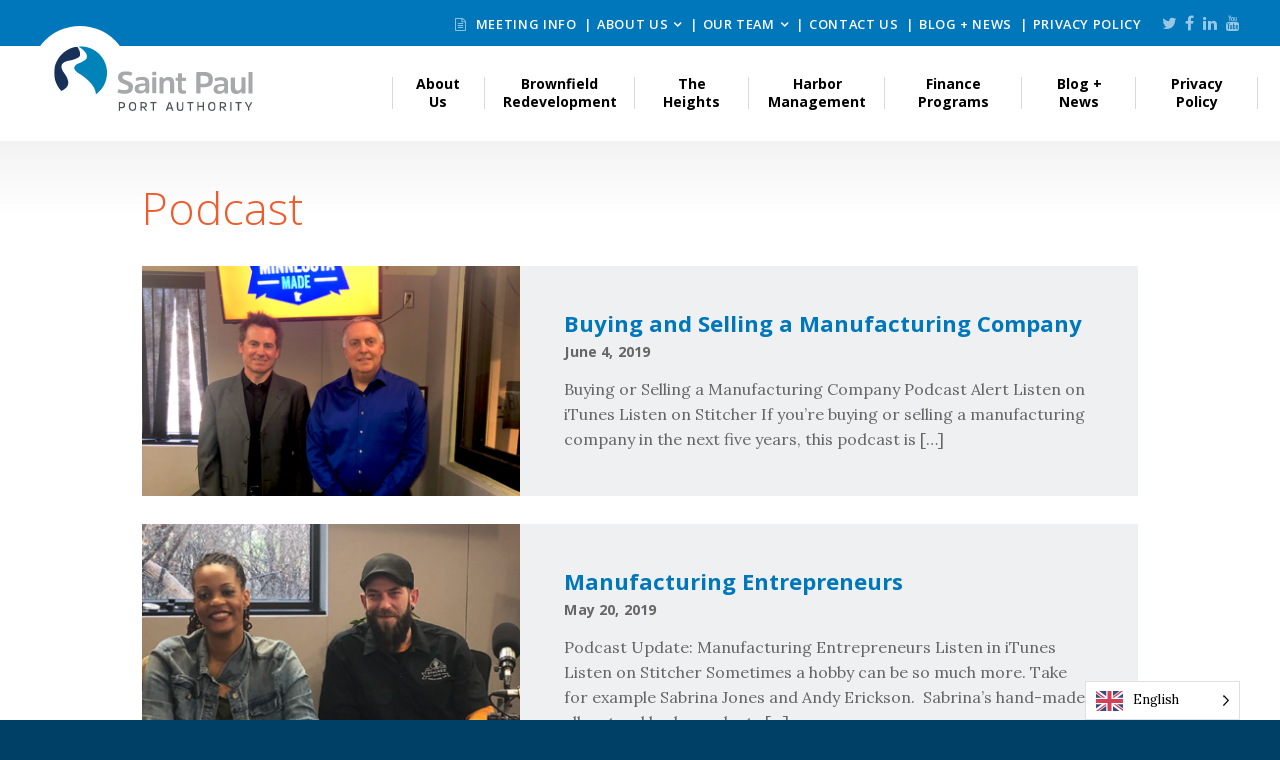

--- FILE ---
content_type: text/html; charset=UTF-8
request_url: https://sppa.com/saint-paul-made/podcast
body_size: 11904
content:
<!DOCTYPE html>
<html lang="en-US">
<head>

    <meta charset="UTF-8">
    <meta http-equiv="X-UA-Compatible" content="IE=edge" />
    <meta name="viewport" content="width=device-width, initial-scale=1">
    <!-- Google Tag Manager -->
    <script>(function(w,d,s,l,i){w[l]=w[l]||[];w[l].push({'gtm.start':
    new Date().getTime(),event:'gtm.js'});var f=d.getElementsByTagName(s)[0],
    j=d.createElement(s),dl=l!='dataLayer'?'&l='+l:'';j.async=true;j.src=
    'https://www.googletagmanager.com/gtm.js?id='+i+dl;f.parentNode.insertBefore(j,f);
    })(window,document,'script','dataLayer','GTM-5NNKF7L');</script>
    <!-- End Google Tag Manager -->
    <!--[if lte IE 8]>
    <script src="https://oss.maxcdn.com/html5shiv/3.7.2/html5shiv-printshiv.min.js"></script>
    <script src="https://oss.maxcdn.com/respond/1.4.2/respond.min.js"></script>
    <![endif]-->

    
    <link rel='apple-touch-icon' sizes='180x180' href='https://sppa.com/wp-content/themes/bedstone/favicons/apple-touch-icon.png'>
    <link rel='icon' type='image/png' href='https://sppa.com/wp-content/themes/bedstone/favicons/favicon-32x32.png' sizes='32x32'>
    <link rel='icon' type='image/png' href='https://sppa.com/wp-content/themes/bedstone/favicons/favicon-16x16.png' sizes='16x16'>
    <link rel='manifest' href='https://sppa.com/wp-content/themes/bedstone/favicons/manifest.json'>
    <link rel='mask-icon' href='https://sppa.com/wp-content/themes/bedstone/favicons/safari-pinned-tab.svg' color='#5bbad5'>
    <link rel='shortcut icon' href='https://sppa.com/wp-content/themes/bedstone/favicons/favicon.ico'>
    <meta name='msapplication-TileColor' content='#da532c'>
    <meta name='msapplication-TileImage' content='https://sppa.com/wp-content/themes/bedstone/favicons/mstile-150x150.png'>
    <meta name='theme-color' content='#ffffff'>
    <meta name='robots' content='index, follow, max-image-preview:large, max-snippet:-1, max-video-preview:-1' />

	<!-- This site is optimized with the Yoast SEO plugin v26.8 - https://yoast.com/product/yoast-seo-wordpress/ -->
	<title>Podcast Archive - Saint Paul Port Authority</title>
	<link rel="canonical" href="https://sppa.com/saint-paul-made/podcast" />
	<link rel="next" href="https://sppa.com/saint-paul-made/podcast/page/2" />
	<meta property="og:locale" content="en_US" />
	<meta property="og:type" content="website" />
	<meta property="og:title" content="Podcast Archive - Saint Paul Port Authority" />
	<meta property="og:url" content="https://sppa.com/saint-paul-made/podcast" />
	<meta property="og:site_name" content="Saint Paul Port Authority" />
	<meta name="twitter:card" content="summary_large_image" />
	<meta name="twitter:site" content="@SPPortAuthority" />
	<script type="application/ld+json" class="yoast-schema-graph">{"@context":"https://schema.org","@graph":[{"@type":"CollectionPage","@id":"https://sppa.com/saint-paul-made/podcast","url":"https://sppa.com/saint-paul-made/podcast","name":"Podcast Archive - Saint Paul Port Authority","isPartOf":{"@id":"https://sppa.com/#website"},"primaryImageOfPage":{"@id":"https://sppa.com/saint-paul-made/podcast#primaryimage"},"image":{"@id":"https://sppa.com/saint-paul-made/podcast#primaryimage"},"thumbnailUrl":"https://sppa.com/wp-content/uploads/Minnesota-Made.png","breadcrumb":{"@id":"https://sppa.com/saint-paul-made/podcast#breadcrumb"},"inLanguage":"en-US"},{"@type":"ImageObject","inLanguage":"en-US","@id":"https://sppa.com/saint-paul-made/podcast#primaryimage","url":"https://sppa.com/wp-content/uploads/Minnesota-Made.png","contentUrl":"https://sppa.com/wp-content/uploads/Minnesota-Made.png","width":720,"height":691,"caption":"Buying or Selling a Manufacturing Company"},{"@type":"BreadcrumbList","@id":"https://sppa.com/saint-paul-made/podcast#breadcrumb","itemListElement":[{"@type":"ListItem","position":1,"name":"Home","item":"https://sppa.com/"},{"@type":"ListItem","position":2,"name":"Podcast"}]},{"@type":"WebSite","@id":"https://sppa.com/#website","url":"https://sppa.com/","name":"Saint Paul Port Authority","description":"","potentialAction":[{"@type":"SearchAction","target":{"@type":"EntryPoint","urlTemplate":"https://sppa.com/?s={search_term_string}"},"query-input":{"@type":"PropertyValueSpecification","valueRequired":true,"valueName":"search_term_string"}}],"inLanguage":"en-US"}]}</script>
	<!-- / Yoast SEO plugin. -->


<link rel='dns-prefetch' href='//cdnjs.cloudflare.com' />
<link rel='dns-prefetch' href='//www.google.com' />
<link rel='dns-prefetch' href='//fonts.googleapis.com' />
<link rel='dns-prefetch' href='//maxcdn.bootstrapcdn.com' />
<link rel="alternate" type="application/rss+xml" title="Saint Paul Port Authority &raquo; Feed" href="https://sppa.com/feed" />
<link rel="alternate" type="application/rss+xml" title="Saint Paul Port Authority &raquo; Podcast Feed" href="https://sppa.com/saint-paul-made/podcast/feed/" />
<style id='wp-img-auto-sizes-contain-inline-css' type='text/css'>
img:is([sizes=auto i],[sizes^="auto," i]){contain-intrinsic-size:3000px 1500px}
/*# sourceURL=wp-img-auto-sizes-contain-inline-css */
</style>
<style id='wp-block-library-inline-css' type='text/css'>
:root{--wp-block-synced-color:#7a00df;--wp-block-synced-color--rgb:122,0,223;--wp-bound-block-color:var(--wp-block-synced-color);--wp-editor-canvas-background:#ddd;--wp-admin-theme-color:#007cba;--wp-admin-theme-color--rgb:0,124,186;--wp-admin-theme-color-darker-10:#006ba1;--wp-admin-theme-color-darker-10--rgb:0,107,160.5;--wp-admin-theme-color-darker-20:#005a87;--wp-admin-theme-color-darker-20--rgb:0,90,135;--wp-admin-border-width-focus:2px}@media (min-resolution:192dpi){:root{--wp-admin-border-width-focus:1.5px}}.wp-element-button{cursor:pointer}:root .has-very-light-gray-background-color{background-color:#eee}:root .has-very-dark-gray-background-color{background-color:#313131}:root .has-very-light-gray-color{color:#eee}:root .has-very-dark-gray-color{color:#313131}:root .has-vivid-green-cyan-to-vivid-cyan-blue-gradient-background{background:linear-gradient(135deg,#00d084,#0693e3)}:root .has-purple-crush-gradient-background{background:linear-gradient(135deg,#34e2e4,#4721fb 50%,#ab1dfe)}:root .has-hazy-dawn-gradient-background{background:linear-gradient(135deg,#faaca8,#dad0ec)}:root .has-subdued-olive-gradient-background{background:linear-gradient(135deg,#fafae1,#67a671)}:root .has-atomic-cream-gradient-background{background:linear-gradient(135deg,#fdd79a,#004a59)}:root .has-nightshade-gradient-background{background:linear-gradient(135deg,#330968,#31cdcf)}:root .has-midnight-gradient-background{background:linear-gradient(135deg,#020381,#2874fc)}:root{--wp--preset--font-size--normal:16px;--wp--preset--font-size--huge:42px}.has-regular-font-size{font-size:1em}.has-larger-font-size{font-size:2.625em}.has-normal-font-size{font-size:var(--wp--preset--font-size--normal)}.has-huge-font-size{font-size:var(--wp--preset--font-size--huge)}.has-text-align-center{text-align:center}.has-text-align-left{text-align:left}.has-text-align-right{text-align:right}.has-fit-text{white-space:nowrap!important}#end-resizable-editor-section{display:none}.aligncenter{clear:both}.items-justified-left{justify-content:flex-start}.items-justified-center{justify-content:center}.items-justified-right{justify-content:flex-end}.items-justified-space-between{justify-content:space-between}.screen-reader-text{border:0;clip-path:inset(50%);height:1px;margin:-1px;overflow:hidden;padding:0;position:absolute;width:1px;word-wrap:normal!important}.screen-reader-text:focus{background-color:#ddd;clip-path:none;color:#444;display:block;font-size:1em;height:auto;left:5px;line-height:normal;padding:15px 23px 14px;text-decoration:none;top:5px;width:auto;z-index:100000}html :where(.has-border-color){border-style:solid}html :where([style*=border-top-color]){border-top-style:solid}html :where([style*=border-right-color]){border-right-style:solid}html :where([style*=border-bottom-color]){border-bottom-style:solid}html :where([style*=border-left-color]){border-left-style:solid}html :where([style*=border-width]){border-style:solid}html :where([style*=border-top-width]){border-top-style:solid}html :where([style*=border-right-width]){border-right-style:solid}html :where([style*=border-bottom-width]){border-bottom-style:solid}html :where([style*=border-left-width]){border-left-style:solid}html :where(img[class*=wp-image-]){height:auto;max-width:100%}:where(figure){margin:0 0 1em}html :where(.is-position-sticky){--wp-admin--admin-bar--position-offset:var(--wp-admin--admin-bar--height,0px)}@media screen and (max-width:600px){html :where(.is-position-sticky){--wp-admin--admin-bar--position-offset:0px}}

/*# sourceURL=wp-block-library-inline-css */
</style><style id='global-styles-inline-css' type='text/css'>
:root{--wp--preset--aspect-ratio--square: 1;--wp--preset--aspect-ratio--4-3: 4/3;--wp--preset--aspect-ratio--3-4: 3/4;--wp--preset--aspect-ratio--3-2: 3/2;--wp--preset--aspect-ratio--2-3: 2/3;--wp--preset--aspect-ratio--16-9: 16/9;--wp--preset--aspect-ratio--9-16: 9/16;--wp--preset--color--black: #000000;--wp--preset--color--cyan-bluish-gray: #abb8c3;--wp--preset--color--white: #ffffff;--wp--preset--color--pale-pink: #f78da7;--wp--preset--color--vivid-red: #cf2e2e;--wp--preset--color--luminous-vivid-orange: #ff6900;--wp--preset--color--luminous-vivid-amber: #fcb900;--wp--preset--color--light-green-cyan: #7bdcb5;--wp--preset--color--vivid-green-cyan: #00d084;--wp--preset--color--pale-cyan-blue: #8ed1fc;--wp--preset--color--vivid-cyan-blue: #0693e3;--wp--preset--color--vivid-purple: #9b51e0;--wp--preset--color--grey: #333333;--wp--preset--color--blue: #0076bb;--wp--preset--color--green: #83c033;--wp--preset--color--red-orange: #f15a2a;--wp--preset--color--gold-yellow: #f6b32a;--wp--preset--color--dark-blue: #004066;--wp--preset--gradient--vivid-cyan-blue-to-vivid-purple: linear-gradient(135deg,rgb(6,147,227) 0%,rgb(155,81,224) 100%);--wp--preset--gradient--light-green-cyan-to-vivid-green-cyan: linear-gradient(135deg,rgb(122,220,180) 0%,rgb(0,208,130) 100%);--wp--preset--gradient--luminous-vivid-amber-to-luminous-vivid-orange: linear-gradient(135deg,rgb(252,185,0) 0%,rgb(255,105,0) 100%);--wp--preset--gradient--luminous-vivid-orange-to-vivid-red: linear-gradient(135deg,rgb(255,105,0) 0%,rgb(207,46,46) 100%);--wp--preset--gradient--very-light-gray-to-cyan-bluish-gray: linear-gradient(135deg,rgb(238,238,238) 0%,rgb(169,184,195) 100%);--wp--preset--gradient--cool-to-warm-spectrum: linear-gradient(135deg,rgb(74,234,220) 0%,rgb(151,120,209) 20%,rgb(207,42,186) 40%,rgb(238,44,130) 60%,rgb(251,105,98) 80%,rgb(254,248,76) 100%);--wp--preset--gradient--blush-light-purple: linear-gradient(135deg,rgb(255,206,236) 0%,rgb(152,150,240) 100%);--wp--preset--gradient--blush-bordeaux: linear-gradient(135deg,rgb(254,205,165) 0%,rgb(254,45,45) 50%,rgb(107,0,62) 100%);--wp--preset--gradient--luminous-dusk: linear-gradient(135deg,rgb(255,203,112) 0%,rgb(199,81,192) 50%,rgb(65,88,208) 100%);--wp--preset--gradient--pale-ocean: linear-gradient(135deg,rgb(255,245,203) 0%,rgb(182,227,212) 50%,rgb(51,167,181) 100%);--wp--preset--gradient--electric-grass: linear-gradient(135deg,rgb(202,248,128) 0%,rgb(113,206,126) 100%);--wp--preset--gradient--midnight: linear-gradient(135deg,rgb(2,3,129) 0%,rgb(40,116,252) 100%);--wp--preset--font-size--small: 13px;--wp--preset--font-size--medium: 20px;--wp--preset--font-size--large: 36px;--wp--preset--font-size--x-large: 42px;--wp--preset--font-size--normal: 16px;--wp--preset--spacing--20: 0.44rem;--wp--preset--spacing--30: 0.67rem;--wp--preset--spacing--40: 1rem;--wp--preset--spacing--50: 1.5rem;--wp--preset--spacing--60: 2.25rem;--wp--preset--spacing--70: 3.38rem;--wp--preset--spacing--80: 5.06rem;--wp--preset--shadow--natural: 6px 6px 9px rgba(0, 0, 0, 0.2);--wp--preset--shadow--deep: 12px 12px 50px rgba(0, 0, 0, 0.4);--wp--preset--shadow--sharp: 6px 6px 0px rgba(0, 0, 0, 0.2);--wp--preset--shadow--outlined: 6px 6px 0px -3px rgb(255, 255, 255), 6px 6px rgb(0, 0, 0);--wp--preset--shadow--crisp: 6px 6px 0px rgb(0, 0, 0);}:where(.is-layout-flex){gap: 0.5em;}:where(.is-layout-grid){gap: 0.5em;}body .is-layout-flex{display: flex;}.is-layout-flex{flex-wrap: wrap;align-items: center;}.is-layout-flex > :is(*, div){margin: 0;}body .is-layout-grid{display: grid;}.is-layout-grid > :is(*, div){margin: 0;}:where(.wp-block-columns.is-layout-flex){gap: 2em;}:where(.wp-block-columns.is-layout-grid){gap: 2em;}:where(.wp-block-post-template.is-layout-flex){gap: 1.25em;}:where(.wp-block-post-template.is-layout-grid){gap: 1.25em;}.has-black-color{color: var(--wp--preset--color--black) !important;}.has-cyan-bluish-gray-color{color: var(--wp--preset--color--cyan-bluish-gray) !important;}.has-white-color{color: var(--wp--preset--color--white) !important;}.has-pale-pink-color{color: var(--wp--preset--color--pale-pink) !important;}.has-vivid-red-color{color: var(--wp--preset--color--vivid-red) !important;}.has-luminous-vivid-orange-color{color: var(--wp--preset--color--luminous-vivid-orange) !important;}.has-luminous-vivid-amber-color{color: var(--wp--preset--color--luminous-vivid-amber) !important;}.has-light-green-cyan-color{color: var(--wp--preset--color--light-green-cyan) !important;}.has-vivid-green-cyan-color{color: var(--wp--preset--color--vivid-green-cyan) !important;}.has-pale-cyan-blue-color{color: var(--wp--preset--color--pale-cyan-blue) !important;}.has-vivid-cyan-blue-color{color: var(--wp--preset--color--vivid-cyan-blue) !important;}.has-vivid-purple-color{color: var(--wp--preset--color--vivid-purple) !important;}.has-black-background-color{background-color: var(--wp--preset--color--black) !important;}.has-cyan-bluish-gray-background-color{background-color: var(--wp--preset--color--cyan-bluish-gray) !important;}.has-white-background-color{background-color: var(--wp--preset--color--white) !important;}.has-pale-pink-background-color{background-color: var(--wp--preset--color--pale-pink) !important;}.has-vivid-red-background-color{background-color: var(--wp--preset--color--vivid-red) !important;}.has-luminous-vivid-orange-background-color{background-color: var(--wp--preset--color--luminous-vivid-orange) !important;}.has-luminous-vivid-amber-background-color{background-color: var(--wp--preset--color--luminous-vivid-amber) !important;}.has-light-green-cyan-background-color{background-color: var(--wp--preset--color--light-green-cyan) !important;}.has-vivid-green-cyan-background-color{background-color: var(--wp--preset--color--vivid-green-cyan) !important;}.has-pale-cyan-blue-background-color{background-color: var(--wp--preset--color--pale-cyan-blue) !important;}.has-vivid-cyan-blue-background-color{background-color: var(--wp--preset--color--vivid-cyan-blue) !important;}.has-vivid-purple-background-color{background-color: var(--wp--preset--color--vivid-purple) !important;}.has-black-border-color{border-color: var(--wp--preset--color--black) !important;}.has-cyan-bluish-gray-border-color{border-color: var(--wp--preset--color--cyan-bluish-gray) !important;}.has-white-border-color{border-color: var(--wp--preset--color--white) !important;}.has-pale-pink-border-color{border-color: var(--wp--preset--color--pale-pink) !important;}.has-vivid-red-border-color{border-color: var(--wp--preset--color--vivid-red) !important;}.has-luminous-vivid-orange-border-color{border-color: var(--wp--preset--color--luminous-vivid-orange) !important;}.has-luminous-vivid-amber-border-color{border-color: var(--wp--preset--color--luminous-vivid-amber) !important;}.has-light-green-cyan-border-color{border-color: var(--wp--preset--color--light-green-cyan) !important;}.has-vivid-green-cyan-border-color{border-color: var(--wp--preset--color--vivid-green-cyan) !important;}.has-pale-cyan-blue-border-color{border-color: var(--wp--preset--color--pale-cyan-blue) !important;}.has-vivid-cyan-blue-border-color{border-color: var(--wp--preset--color--vivid-cyan-blue) !important;}.has-vivid-purple-border-color{border-color: var(--wp--preset--color--vivid-purple) !important;}.has-vivid-cyan-blue-to-vivid-purple-gradient-background{background: var(--wp--preset--gradient--vivid-cyan-blue-to-vivid-purple) !important;}.has-light-green-cyan-to-vivid-green-cyan-gradient-background{background: var(--wp--preset--gradient--light-green-cyan-to-vivid-green-cyan) !important;}.has-luminous-vivid-amber-to-luminous-vivid-orange-gradient-background{background: var(--wp--preset--gradient--luminous-vivid-amber-to-luminous-vivid-orange) !important;}.has-luminous-vivid-orange-to-vivid-red-gradient-background{background: var(--wp--preset--gradient--luminous-vivid-orange-to-vivid-red) !important;}.has-very-light-gray-to-cyan-bluish-gray-gradient-background{background: var(--wp--preset--gradient--very-light-gray-to-cyan-bluish-gray) !important;}.has-cool-to-warm-spectrum-gradient-background{background: var(--wp--preset--gradient--cool-to-warm-spectrum) !important;}.has-blush-light-purple-gradient-background{background: var(--wp--preset--gradient--blush-light-purple) !important;}.has-blush-bordeaux-gradient-background{background: var(--wp--preset--gradient--blush-bordeaux) !important;}.has-luminous-dusk-gradient-background{background: var(--wp--preset--gradient--luminous-dusk) !important;}.has-pale-ocean-gradient-background{background: var(--wp--preset--gradient--pale-ocean) !important;}.has-electric-grass-gradient-background{background: var(--wp--preset--gradient--electric-grass) !important;}.has-midnight-gradient-background{background: var(--wp--preset--gradient--midnight) !important;}.has-small-font-size{font-size: var(--wp--preset--font-size--small) !important;}.has-medium-font-size{font-size: var(--wp--preset--font-size--medium) !important;}.has-large-font-size{font-size: var(--wp--preset--font-size--large) !important;}.has-x-large-font-size{font-size: var(--wp--preset--font-size--x-large) !important;}
/*# sourceURL=global-styles-inline-css */
</style>

<style id='classic-theme-styles-inline-css' type='text/css'>
/*! This file is auto-generated */
.wp-block-button__link{color:#fff;background-color:#32373c;border-radius:9999px;box-shadow:none;text-decoration:none;padding:calc(.667em + 2px) calc(1.333em + 2px);font-size:1.125em}.wp-block-file__button{background:#32373c;color:#fff;text-decoration:none}
/*# sourceURL=/wp-includes/css/classic-themes.min.css */
</style>
<link rel='stylesheet' id='weglot-css-css' href='https://sppa.com/wp-content/plugins/weglot/dist/css/front-css.css?ver=5.2' type='text/css' media='all' />
<link rel='stylesheet' id='new-flag-css-css' href='https://sppa.com/wp-content/plugins/weglot/dist/css/new-flags.css?ver=5.2' type='text/css' media='all' />
<link rel='stylesheet' id='google-fonts-css' href='https://fonts.googleapis.com/css?family=Lora%3A400%2C400i%2C700%2C700i%7COpen+Sans%3A300%2C400%2C400i%2C700%2C700i%2C600&#038;ver=0ee19cfe31bb37887c32160ff54e06b0' type='text/css' media='all' />
<link rel='stylesheet' id='font-awesome-css' href='https://maxcdn.bootstrapcdn.com/font-awesome/4.5.0/css/font-awesome.min.css?ver=4.5.0' type='text/css' media='all' />
<link rel='stylesheet' id='unslider-css-css' href='https://sppa.com/wp-content/themes/bedstone/js/jquery.unslider.css?ver=0ee19cfe31bb37887c32160ff54e06b0' type='text/css' media='all' />
<link rel='stylesheet' id='bedstone-css' href='https://sppa.com/wp-content/themes/bedstone/css/app.css?ver=03240904' type='text/css' media='all' />
<script type="text/javascript" src="https://sppa.com/wp-content/plugins/weglot/dist/front-js.js?ver=5.2" id="wp-weglot-js-js"></script>
<script type="text/javascript" src="https://sppa.com/wp-content/themes/bedstone/js/modernizr-custom.js?ver=0ee19cfe31bb37887c32160ff54e06b0" id="modernizr-js"></script>
<script type="text/javascript" src="https://sppa.com/wp-includes/js/jquery/jquery.min.js?ver=3.7.1" id="jquery-core-js"></script>
<script type="text/javascript" src="https://sppa.com/wp-includes/js/jquery/jquery-migrate.min.js?ver=3.4.1" id="jquery-migrate-js"></script>
<link rel="https://api.w.org/" href="https://sppa.com/wp-json/" /><link rel="EditURI" type="application/rsd+xml" title="RSD" href="https://sppa.com/xmlrpc.php?rsd" />


<link rel="alternate" href="https://sppa.com/saint-paul-made/podcast" hreflang="en"/>
<link rel="alternate" href="https://sppa.com/hm/saint-paul-made/podcast" hreflang="hm"/>
<link rel="alternate" href="https://sppa.com/es/saint-paul-made/podcast" hreflang="es"/>
<link rel="alternate" href="https://sppa.com/so/saint-paul-made/podcast" hreflang="so"/>
<script type="application/json" id="weglot-data">{"website":"https:\/\/minnpace.com","uid":"4d71857392","project_slug":"p-4d71857392","language_from":"en","language_from_custom_flag":null,"language_from_custom_name":null,"excluded_paths":[],"excluded_blocks":[],"custom_settings":{"button_style":{"is_dropdown":true,"with_flags":true,"flag_type":"rectangle_mat","with_name":true,"full_name":true,"custom_css":""},"translate_search":true,"wp_user_version":"4.2.2","translate_email":false,"translate_amp":false,"switchers":[{"templates":{"name":"default","hash":"095ffb8d22f66be52959023fa4eeb71a05f20f73"},"location":[],"style":{"with_flags":true,"flag_type":"rectangle_mat","with_name":true,"full_name":true,"is_dropdown":true}}]},"pending_translation_enabled":false,"curl_ssl_check_enabled":true,"languages":[{"language_to":"hm","custom_code":null,"custom_name":null,"custom_local_name":null,"provider":null,"enabled":true,"automatic_translation_enabled":true,"deleted_at":null,"connect_host_destination":null,"custom_flag":null},{"language_to":"es","custom_code":null,"custom_name":null,"custom_local_name":null,"provider":null,"enabled":true,"automatic_translation_enabled":true,"deleted_at":null,"connect_host_destination":null,"custom_flag":null},{"language_to":"so","custom_code":null,"custom_name":null,"custom_local_name":null,"provider":null,"enabled":true,"automatic_translation_enabled":true,"deleted_at":null,"connect_host_destination":null,"custom_flag":null}],"organization_slug":"w-ddd32fa29f","current_language":"en","switcher_links":{"en":"https:\/\/sppa.com\/saint-paul-made\/podcast","hm":"https:\/\/sppa.com\/hm\/saint-paul-made\/podcast","es":"https:\/\/sppa.com\/es\/saint-paul-made\/podcast","so":"https:\/\/sppa.com\/so\/saint-paul-made\/podcast"},"original_path":"\/saint-paul-made\/podcast"}</script>		<style type="text/css" id="wp-custom-css">
			body .gform_wrapper form {
    max-width: 100%;
    margin-top: 1.5em;
    margin-bottom: 1.5em;
    margin-left: 0;
}		</style>
		
</head>
<body class="archive post-type-archive post-type-archive-podcast wp-theme-bedstone  banner-img--false">
<!-- Google Tag Manager (noscript) -->
<noscript><iframe src="https://www.googletagmanager.com/ns.html?id=GTM-5NNKF7L"
height="0" width="0" style="display:none;visibility:hidden"></iframe></noscript>
<!-- End Google Tag Manager (noscript) -->
<div class="body-overlay sticky-site-footer">

<header class="site-header" role="banner">
        <div class="header-top">
        <div class="container">
            <div class="header-utility hidden-print">
                <nav class="nav-secondary">
                    <ul id="menu-utility-nav" class="nav-secondary__list"><li id="menu-item-1696" class="menu-item menu-item-type-post_type menu-item-object-page nav-main__item menu-item-1696"><a href="https://sppa.com/2025-meeting-information"><span class="fa fa-file-text-o" aria-hidden="true"></span> Meeting Info</a></li>
<li id="menu-item-1697" class="menu-item menu-item-type-post_type menu-item-object-page menu-item-has-children nav-main__item nav-main__item--parent menu-item-1697"><a href="https://sppa.com/about">About Us</a><div class="nav-main__submenu">
<ul class="sub-menu">
	<li id="menu-item-2154" class="menu-item menu-item-type-post_type menu-item-object-page menu-item-2154"><a href="https://sppa.com/about/job-opportunities">Job Openings</a></li>
	<li id="menu-item-1701" class="menu-item menu-item-type-post_type menu-item-object-page menu-item-1701"><a href="https://sppa.com/about">About Us</a></li>
	<li id="menu-item-1698" class="menu-item menu-item-type-post_type menu-item-object-page menu-item-1698"><a href="https://sppa.com/about/capital-city-properties">Capital City Properties</a></li>
	<li id="menu-item-1699" class="menu-item menu-item-type-post_type menu-item-object-page menu-item-1699"><a href="https://sppa.com/about/limited-english-proficiency-plan">Limited English Proficiency Plan</a></li>
	<li id="menu-item-1713" class="menu-item menu-item-type-post_type menu-item-object-page menu-item-1713"><a href="https://sppa.com/saint-paul-made">#SaintPaulMade</a></li>
</ul>
</div></li>
<li id="menu-item-1914" class="menu-item menu-item-type-post_type menu-item-object-page menu-item-has-children nav-main__item nav-main__item--parent menu-item-1914"><a href="https://sppa.com/ourteam">Our Team</a><div class="nav-main__submenu">
<ul class="sub-menu">
	<li id="menu-item-1915" class="menu-item menu-item-type-post_type menu-item-object-page menu-item-1915"><a href="https://sppa.com/ourteam/board-of-commissioners">Board of Commissioners</a></li>
	<li id="menu-item-1917" class="menu-item menu-item-type-post_type menu-item-object-page menu-item-1917"><a href="https://sppa.com/?page_id=233">Senior Leadership</a></li>
	<li id="menu-item-1918" class="menu-item menu-item-type-post_type menu-item-object-page menu-item-1918"><a href="https://sppa.com/?page_id=38">Development Team</a></li>
	<li id="menu-item-1919" class="menu-item menu-item-type-post_type menu-item-object-page menu-item-1919"><a href="https://sppa.com/?page_id=39">Finance Team</a></li>
	<li id="menu-item-1916" class="menu-item menu-item-type-post_type menu-item-object-page menu-item-1916"><a href="https://sppa.com/?page_id=37">Marketing Team</a></li>
</ul>
</div></li>
<li id="menu-item-1700" class="menu-item menu-item-type-post_type menu-item-object-page nav-main__item menu-item-1700"><a href="https://sppa.com/contact">Contact Us</a></li>
<li id="menu-item-1702" class="menu-item menu-item-type-post_type menu-item-object-page current_page_parent nav-main__item menu-item-1702"><a href="https://sppa.com/blog">Blog + News</a></li>
<li id="menu-item-6639" class="menu-item menu-item-type-post_type menu-item-object-page nav-main__item menu-item-6639"><a href="https://sppa.com/privacy-policy">Privacy Policy</a></li>
</ul>                </nav>

                <nav class="nav-social">
    <ul class="social__list">
        <li class="social__item"><a href="https://twitter.com/SPPortAuthority" target="_blank"><i class="fa fa-twitter"></i></a></li>
        <li class="social__item"><a href="https://www.facebook.com/SaintPaulPortAuthority/" target="_blank"><i class="fa fa-facebook"></i></a></li>
        <li class="social__item"><a href="https://www.linkedin.com/company/saint-paul-port-authority" target="_blank"><i class="fa fa-linkedin"></i></a></li>
        <li class="social__item"><a href="https://www.youtube.com/channel/UC40XglUFrbEIr3I-9kqrvDQ" target="_blank"><i class="fa fa-youtube"></i></a></li>
    </ul>
</nav>
            </div>
        </div>
    </div>


    <div class="header-main">
        <div class="container">

            <div class="header-logo">
                <a class="hidden-print" href="/">Saint Paul Port Authority</a>
            </div>

            <div class="toggle-nav-main">
                <div class="toggle-nav-main__wrap">
                    <span class="toggle-nav-main__bar"></span>
                    <span class="toggle-nav-main__bar"></span>
                    <span class="toggle-nav-main__bar"></span>
                </div>
            </div>

            <nav class="nav-main">
                <ul id="menu-primary-navigation" class="nav-main__list nav-main__list--mobile"><li id="menu-item-2942" class="menu-item menu-item-type-post_type menu-item-object-page menu-item-has-children nav-main__item nav-main__item--parent menu-item-2942"><a href="https://sppa.com/about">About Us</a><div class="nav-main__submenu">
<ul class="sub-menu">
	<li id="menu-item-2947" class="menu-item menu-item-type-post_type menu-item-object-page menu-item-2947"><a href="https://sppa.com/contact">Contact Us</a></li>
	<li id="menu-item-3621" class="menu-item menu-item-type-post_type menu-item-object-page menu-item-3621"><a href="https://sppa.com/mission">Our Mission</a></li>
	<li id="menu-item-2938" class="menu-item menu-item-type-post_type menu-item-object-page menu-item-2938"><a href="https://sppa.com/ourteam">Our Team</a></li>
	<li id="menu-item-2968" class="menu-item menu-item-type-post_type menu-item-object-page menu-item-2968"><a href="https://sppa.com/ourteam/board-of-commissioners">Board of Commissioners</a></li>
	<li id="menu-item-6675" class="menu-item menu-item-type-post_type menu-item-object-page menu-item-6675"><a href="https://sppa.com/meeting-info-2026">Meeting Info 2026</a></li>
	<li id="menu-item-3818" class="menu-item menu-item-type-post_type menu-item-object-page menu-item-3818"><a href="https://sppa.com/about/job-opportunities">Job Openings</a></li>
	<li id="menu-item-4074" class="menu-item menu-item-type-post_type menu-item-object-page menu-item-4074"><a href="https://sppa.com/commercial-redevelopment/vendor-selection-process">Vendor Opportunities</a></li>
	<li id="menu-item-2945" class="menu-item menu-item-type-post_type menu-item-object-page menu-item-2945"><a href="https://sppa.com/about/capital-city-properties">Capital City Properties</a></li>
	<li id="menu-item-6182" class="menu-item menu-item-type-post_type menu-item-object-page menu-item-6182"><a href="https://sppa.com/policies">Policies</a></li>
</ul>
</div></li>
<li id="menu-item-4072" class="menu-item menu-item-type-post_type menu-item-object-page menu-item-has-children nav-main__item nav-main__item--parent menu-item-4072"><a href="https://sppa.com/commercial-redevelopment/brownfield-redevelopment">Brownfield Redevelopment</a><div class="nav-main__submenu">
<ul class="sub-menu">
	<li id="menu-item-4073" class="menu-item menu-item-type-post_type menu-item-object-page menu-item-4073"><a href="https://sppa.com/commercial-redevelopment/completed-projects">Completed Projects</a></li>
</ul>
</div></li>
<li id="menu-item-6305" class="menu-item menu-item-type-custom menu-item-object-custom nav-main__item menu-item-6305"><a href="https://theheightssaintpaul.com">The Heights</a></li>
<li id="menu-item-1641" class="menu-item menu-item-type-post_type menu-item-object-page menu-item-has-children nav-main__item nav-main__item--parent menu-item-1641"><a href="https://sppa.com/harbor-management">Harbor Management</a><div class="nav-main__submenu">
<ul class="sub-menu">
	<li id="menu-item-1642" class="menu-item menu-item-type-post_type menu-item-object-page menu-item-1642"><a href="https://sppa.com/harbor-management/harbor-overview">Harbor Overview</a></li>
	<li id="menu-item-1643" class="menu-item menu-item-type-post_type menu-item-object-page menu-item-1643"><a href="https://sppa.com/harbor-management/our-terminals">Saint Paul River Terminals</a></li>
	<li id="menu-item-1644" class="menu-item menu-item-type-post_type menu-item-object-page menu-item-1644"><a href="https://sppa.com/harbor-management/history-of-the-working-river">History of the Working River</a></li>
	<li id="menu-item-1645" class="menu-item menu-item-type-post_type menu-item-object-page menu-item-1645"><a href="https://sppa.com/harbor-management/why-river-shipping-makes-sense">Why River Shipping Makes Sense</a></li>
	<li id="menu-item-1646" class="menu-item menu-item-type-post_type menu-item-object-page menu-item-1646"><a href="https://sppa.com/harbor-management/st-paul-shipping-stats">The Port of Saint Paul</a></li>
	<li id="menu-item-1647" class="menu-item menu-item-type-post_type menu-item-object-page menu-item-1647"><a href="https://sppa.com/harbor-management/information-for-interested-shippers">Information for Interested Shippers</a></li>
</ul>
</div></li>
<li id="menu-item-1648" class="menu-item menu-item-type-post_type menu-item-object-page menu-item-has-children nav-main__item nav-main__item--parent menu-item-1648"><a href="https://sppa.com/portfinancing">Finance Programs</a><div class="nav-main__submenu">
<ul class="sub-menu">
	<li id="menu-item-1651" class="menu-item menu-item-type-post_type menu-item-object-page menu-item-1651"><a href="https://sppa.com/portfinancing/minnpace">MinnPACE</a></li>
	<li id="menu-item-1652" class="menu-item menu-item-type-post_type menu-item-object-page menu-item-1652"><a href="https://sppa.com/portfinancing/trillion-btu">Trillion BTU</a></li>
	<li id="menu-item-5560" class="menu-item menu-item-type-post_type menu-item-object-page menu-item-5560"><a href="https://sppa.com/portfinancing/energy-saving-partnership">Energy Saving Partnership</a></li>
	<li id="menu-item-6673" class="menu-item menu-item-type-custom menu-item-object-custom menu-item-6673"><a href="https://sppa.com/portfinancing/coregrant">CORE Grant Program</a></li>
</ul>
</div></li>
<li id="menu-item-3013" class="menu-item menu-item-type-post_type menu-item-object-page current_page_parent nav-main__item menu-item-3013"><a href="https://sppa.com/blog">Blog + News</a></li>
<li id="menu-item-6640" class="menu-item menu-item-type-post_type menu-item-object-page nav-main__item menu-item-6640"><a href="https://sppa.com/privacy-policy">Privacy Policy</a></li>
</ul><ul id="menu-primary-navigation-1" class="nav-main__list nav-main__list--primary"><li class="menu-item menu-item-type-post_type menu-item-object-page menu-item-has-children nav-main__item nav-main__item--parent menu-item-2942"><a href="https://sppa.com/about">About Us</a><div class="nav-main__submenu">
<ul class="sub-menu">
	<li class="menu-item menu-item-type-post_type menu-item-object-page menu-item-2947"><a href="https://sppa.com/contact">Contact Us</a></li>
	<li class="menu-item menu-item-type-post_type menu-item-object-page menu-item-3621"><a href="https://sppa.com/mission">Our Mission</a></li>
	<li class="menu-item menu-item-type-post_type menu-item-object-page menu-item-2938"><a href="https://sppa.com/ourteam">Our Team</a></li>
	<li class="menu-item menu-item-type-post_type menu-item-object-page menu-item-2968"><a href="https://sppa.com/ourteam/board-of-commissioners">Board of Commissioners</a></li>
	<li class="menu-item menu-item-type-post_type menu-item-object-page menu-item-6675"><a href="https://sppa.com/meeting-info-2026">Meeting Info 2026</a></li>
	<li class="menu-item menu-item-type-post_type menu-item-object-page menu-item-3818"><a href="https://sppa.com/about/job-opportunities">Job Openings</a></li>
	<li class="menu-item menu-item-type-post_type menu-item-object-page menu-item-4074"><a href="https://sppa.com/commercial-redevelopment/vendor-selection-process">Vendor Opportunities</a></li>
	<li class="menu-item menu-item-type-post_type menu-item-object-page menu-item-2945"><a href="https://sppa.com/about/capital-city-properties">Capital City Properties</a></li>
	<li class="menu-item menu-item-type-post_type menu-item-object-page menu-item-6182"><a href="https://sppa.com/policies">Policies</a></li>
</ul>
</div></li>
<li class="menu-item menu-item-type-post_type menu-item-object-page menu-item-has-children nav-main__item nav-main__item--parent menu-item-4072"><a href="https://sppa.com/commercial-redevelopment/brownfield-redevelopment">Brownfield Redevelopment</a><div class="nav-main__submenu">
<ul class="sub-menu">
	<li class="menu-item menu-item-type-post_type menu-item-object-page menu-item-4073"><a href="https://sppa.com/commercial-redevelopment/completed-projects">Completed Projects</a></li>
</ul>
</div></li>
<li class="menu-item menu-item-type-custom menu-item-object-custom nav-main__item menu-item-6305"><a href="https://theheightssaintpaul.com">The Heights</a></li>
<li class="menu-item menu-item-type-post_type menu-item-object-page menu-item-has-children nav-main__item nav-main__item--parent menu-item-1641"><a href="https://sppa.com/harbor-management">Harbor Management</a><div class="nav-main__submenu">
<ul class="sub-menu">
	<li class="menu-item menu-item-type-post_type menu-item-object-page menu-item-1642"><a href="https://sppa.com/harbor-management/harbor-overview">Harbor Overview</a></li>
	<li class="menu-item menu-item-type-post_type menu-item-object-page menu-item-1643"><a href="https://sppa.com/harbor-management/our-terminals">Saint Paul River Terminals</a></li>
	<li class="menu-item menu-item-type-post_type menu-item-object-page menu-item-1644"><a href="https://sppa.com/harbor-management/history-of-the-working-river">History of the Working River</a></li>
	<li class="menu-item menu-item-type-post_type menu-item-object-page menu-item-1645"><a href="https://sppa.com/harbor-management/why-river-shipping-makes-sense">Why River Shipping Makes Sense</a></li>
	<li class="menu-item menu-item-type-post_type menu-item-object-page menu-item-1646"><a href="https://sppa.com/harbor-management/st-paul-shipping-stats">The Port of Saint Paul</a></li>
	<li class="menu-item menu-item-type-post_type menu-item-object-page menu-item-1647"><a href="https://sppa.com/harbor-management/information-for-interested-shippers">Information for Interested Shippers</a></li>
</ul>
</div></li>
<li class="menu-item menu-item-type-post_type menu-item-object-page menu-item-has-children nav-main__item nav-main__item--parent menu-item-1648"><a href="https://sppa.com/portfinancing">Finance Programs</a><div class="nav-main__submenu">
<ul class="sub-menu">
	<li class="menu-item menu-item-type-post_type menu-item-object-page menu-item-1651"><a href="https://sppa.com/portfinancing/minnpace">MinnPACE</a></li>
	<li class="menu-item menu-item-type-post_type menu-item-object-page menu-item-1652"><a href="https://sppa.com/portfinancing/trillion-btu">Trillion BTU</a></li>
	<li class="menu-item menu-item-type-post_type menu-item-object-page menu-item-5560"><a href="https://sppa.com/portfinancing/energy-saving-partnership">Energy Saving Partnership</a></li>
	<li class="menu-item menu-item-type-custom menu-item-object-custom menu-item-6673"><a href="https://sppa.com/portfinancing/coregrant">CORE Grant Program</a></li>
</ul>
</div></li>
<li class="menu-item menu-item-type-post_type menu-item-object-page current_page_parent nav-main__item menu-item-3013"><a href="https://sppa.com/blog">Blog + News</a></li>
<li class="menu-item menu-item-type-post_type menu-item-object-page nav-main__item menu-item-6640"><a href="https://sppa.com/privacy-policy">Privacy Policy</a></li>
</ul>
                <div class="nav-sm-only">
                    <nav class="nav-social">
    <ul class="social__list">
        <li class="social__item"><a href="https://twitter.com/SPPortAuthority" target="_blank"><i class="fa fa-twitter"></i></a></li>
        <li class="social__item"><a href="https://www.facebook.com/SaintPaulPortAuthority/" target="_blank"><i class="fa fa-facebook"></i></a></li>
        <li class="social__item"><a href="https://www.linkedin.com/company/saint-paul-port-authority" target="_blank"><i class="fa fa-linkedin"></i></a></li>
        <li class="social__item"><a href="https://www.youtube.com/channel/UC40XglUFrbEIr3I-9kqrvDQ" target="_blank"><i class="fa fa-youtube"></i></a></li>
    </ul>
</nav>
                </div>
            </nav>

        </div>
    </div>

</header><!-- .site-header -->


<header class="site-headline">
    <div class="container">
        <div class="columns">
            <div class="col col-lg-10 col-lg-offset-1">
                <h1 class="headline-title">
                    Podcast                </h1>
            </div>
        </div>
    </div>
</header>

<div class="site-columns">
    <div class="container">

        <div class="columns">

            <main class="site-main col col-lg-10 col-lg-offset-1" role="main">

                
<article class="list-article clearfix list-article--has-thumb post-1391 podcast type-podcast status-publish has-post-thumbnail hentry" id="post-1391">

        <a href="https://sppa.com/saint-paul-made/podcast/buying-selling-in-manufacturing" class="list-article__thumb" style="background-image: url('https://sppa.com/wp-content/uploads/Minnesota-Made-385x280.png');"></a>
    
    <div class="list-article__content">

        <header class="article-header">
            <h2 class="article-header__title"><a href="https://sppa.com/saint-paul-made/podcast/buying-selling-in-manufacturing">Buying and Selling a Manufacturing Company</a></h2>
            
    <nav class="nav-article-meta">

        <ul class="nav-article-meta__list">
            <li>June 4, 2019</li>        </ul>

    </nav>
        </header>
        <div class="content">
            <p>Buying or Selling a Manufacturing Company Podcast Alert Listen on iTunes Listen on Stitcher If you&#8217;re buying or selling a manufacturing company in the next five years, this podcast is [&hellip;]</p>
        </div>

    </div>

</article>

<article class="list-article clearfix list-article--has-thumb post-1372 podcast type-podcast status-publish has-post-thumbnail hentry" id="post-1372">

        <a href="https://sppa.com/saint-paul-made/podcast/manufacturing-entrepreneurs" class="list-article__thumb" style="background-image: url('https://sppa.com/wp-content/uploads/entrepreneursWEB-385x280.png');"></a>
    
    <div class="list-article__content">

        <header class="article-header">
            <h2 class="article-header__title"><a href="https://sppa.com/saint-paul-made/podcast/manufacturing-entrepreneurs">Manufacturing Entrepreneurs</a></h2>
            
    <nav class="nav-article-meta">

        <ul class="nav-article-meta__list">
            <li>May 20, 2019</li>        </ul>

    </nav>
        </header>
        <div class="content">
            <p>Podcast Update: Manufacturing Entrepreneurs Listen in iTunes Listen on Stitcher Sometimes a hobby can be so much more. Take for example Sabrina Jones and Andy Erickson.  Sabrina&#8217;s hand-made, all-natural body products [&hellip;]</p>
        </div>

    </div>

</article>

<article class="list-article clearfix list-article--has-thumb post-1348 podcast type-podcast status-publish has-post-thumbnail hentry" id="post-1348">

        <a href="https://sppa.com/saint-paul-made/podcast/close-the-manufacturing-skills-gap" class="list-article__thumb" style="background-image: url('https://sppa.com/wp-content/uploads/dual-photos2-385x280.png');"></a>
    
    <div class="list-article__content">

        <header class="article-header">
            <h2 class="article-header__title"><a href="https://sppa.com/saint-paul-made/podcast/close-the-manufacturing-skills-gap">Shattering Stereotypes to Close the Manufacturing Skills Gap</a></h2>
            
    <nav class="nav-article-meta">

        <ul class="nav-article-meta__list">
            <li>May 7, 2019</li>        </ul>

    </nav>
        </header>
        <div class="content">
            <p>Podcast Alert iTunes Link Stitcher Link Wyoming Machine, like many manufacturers, struggled to find skilled labor. In response, they looked to other industries to find candidates with transferrable skills. This [&hellip;]</p>
        </div>

    </div>

</article>

<article class="list-article clearfix list-article--has-thumb post-1337 podcast type-podcast status-publish has-post-thumbnail hentry" id="post-1337">

        <a href="https://sppa.com/saint-paul-made/podcast/high-performance-manufacturing" class="list-article__thumb" style="background-image: url('https://sppa.com/wp-content/uploads/LBOYD_LOW-385x280.jpg');"></a>
    
    <div class="list-article__content">

        <header class="article-header">
            <h2 class="article-header__title"><a href="https://sppa.com/saint-paul-made/podcast/high-performance-manufacturing">High Performance Manufacturing</a></h2>
            
    <nav class="nav-article-meta">

        <ul class="nav-article-meta__list">
            <li>April 29, 2019</li>        </ul>

    </nav>
        </header>
        <div class="content">
            <p>Why High Performance Manufacturing High Performance Manufacturing is changing company cultures. As the industry evolves, leaders are grappling with how to attract talent, retain employees, and stay competitive. In response, [&hellip;]</p>
        </div>

    </div>

</article>

<article class="list-article clearfix list-article--has-thumb post-1326 podcast type-podcast status-publish has-post-thumbnail hentry" id="post-1326">

        <a href="https://sppa.com/saint-paul-made/podcast/new-world-of-hr-recruiting" class="list-article__thumb" style="background-image: url('https://sppa.com/wp-content/uploads/HR-Photo-385x280.png');"></a>
    
    <div class="list-article__content">

        <header class="article-header">
            <h2 class="article-header__title"><a href="https://sppa.com/saint-paul-made/podcast/new-world-of-hr-recruiting">The New World of HR Recruiting</a></h2>
            
    <nav class="nav-article-meta">

        <ul class="nav-article-meta__list">
            <li>April 25, 2019</li>        </ul>

    </nav>
        </header>
        <div class="content">
            <p>&nbsp; In the new world of HR recruiting, manufacturers need to embrace new ideas and technologies to fill openings. The days of simply posting an ad are over.  To compete [&hellip;]</p>
        </div>

    </div>

</article>

<article class="list-article clearfix list-article--has-thumb post-1306 podcast type-podcast status-publish has-post-thumbnail hentry" id="post-1306">

        <a href="https://sppa.com/saint-paul-made/podcast/season-two-episode-three-importance-of-banking-relationships" class="list-article__thumb" style="background-image: url('https://sppa.com/wp-content/uploads/Banking-Relationship-Gears-small-385x280.png');"></a>
    
    <div class="list-article__content">

        <header class="article-header">
            <h2 class="article-header__title"><a href="https://sppa.com/saint-paul-made/podcast/season-two-episode-three-importance-of-banking-relationships">Importance of Banking Relationships</a></h2>
            
    <nav class="nav-article-meta">

        <ul class="nav-article-meta__list">
            <li>April 16, 2019</li>        </ul>

    </nav>
        </header>
        <div class="content">
            <p>Minnesota Made Podcast: Importance of Relationship Banking In the manufacturing industry, changes happen quickly, and manufacturers need to be nimble and act accordingly. In many cases, this means fast access [&hellip;]</p>
        </div>

    </div>

</article>

<article class="list-article clearfix list-article--has-thumb post-1302 podcast type-podcast status-publish has-post-thumbnail hentry" id="post-1302">

        <a href="https://sppa.com/saint-paul-made/podcast/talking-tariffs" class="list-article__thumb" style="background-image: url('https://sppa.com/wp-content/uploads/tariff-385x280.png');"></a>
    
    <div class="list-article__content">

        <header class="article-header">
            <h2 class="article-header__title"><a href="https://sppa.com/saint-paul-made/podcast/talking-tariffs">Talking Tariffs</a></h2>
            
    <nav class="nav-article-meta">

        <ul class="nav-article-meta__list">
            <li>April 9, 2019</li>        </ul>

    </nav>
        </header>
        <div class="content">
            <p>Tariffs continue to make headlines in the manufacturing industry, and the intricacies have caused many manufacturers to find new ways of doing business. Download our latest Minnesota Made podcast, as [&hellip;]</p>
        </div>

    </div>

</article>

<article class="list-article clearfix list-article--has-thumb post-1270 podcast type-podcast status-publish has-post-thumbnail hentry" id="post-1270">

        <a href="https://sppa.com/saint-paul-made/podcast/season-2-episode-1-the-ins-and-outs-of-lean-manufacturing" class="list-article__thumb" style="background-image: url('https://sppa.com/wp-content/uploads/Leanmanufacturing-385x280.jpg');"></a>
    
    <div class="list-article__content">

        <header class="article-header">
            <h2 class="article-header__title"><a href="https://sppa.com/saint-paul-made/podcast/season-2-episode-1-the-ins-and-outs-of-lean-manufacturing">Season 2 &#8211; Episode 1: The Ins and Outs of Lean Manufacturing</a></h2>
            
    <nav class="nav-article-meta">

        <ul class="nav-article-meta__list">
            <li>March 27, 2019</li>        </ul>

    </nav>
        </header>
        <div class="content">
            <p>Season 2 of Minnesota MADE is here! Creating a company culture is important within any business.  When it comes to manufacturing, a tool knows as &#8220;Lean Manufacturing&#8221; improves businesses by [&hellip;]</p>
        </div>

    </div>

</article>

<article class="list-article clearfix list-article--has-thumb post-1188 podcast type-podcast status-publish has-post-thumbnail hentry" id="post-1188">

        <a href="https://sppa.com/saint-paul-made/podcast/developing-a-skilled-workforce-in-manufacturing" class="list-article__thumb" style="background-image: url('https://sppa.com/wp-content/uploads/Developing-a-Workforce-385x280.jpg');"></a>
    
    <div class="list-article__content">

        <header class="article-header">
            <h2 class="article-header__title"><a href="https://sppa.com/saint-paul-made/podcast/developing-a-skilled-workforce-in-manufacturing">Season 1 &#8211; Episode 8: Developing a Skilled Workforce in Manufacturing</a></h2>
            
    <nav class="nav-article-meta">

        <ul class="nav-article-meta__list">
            <li>December 18, 2018</li>        </ul>

    </nav>
        </header>
        <div class="content">
            <p>&nbsp; Our recent podcast guests all agree, developing a skilled workforce in manufacturing is a challenge. The right candidates are hard to find. Once found, they can be hard to [&hellip;]</p>
        </div>

    </div>

</article>

<article class="list-article clearfix list-article--has-thumb post-1181 podcast type-podcast status-publish has-post-thumbnail hentry" id="post-1181">

        <a href="https://sppa.com/saint-paul-made/podcast/sustainable-manufacturing" class="list-article__thumb" style="background-image: url('https://sppa.com/wp-content/uploads/sustainability-e1544539048632-385x280.jpg');"></a>
    
    <div class="list-article__content">

        <header class="article-header">
            <h2 class="article-header__title"><a href="https://sppa.com/saint-paul-made/podcast/sustainable-manufacturing">Season 1 &#8211; Episode 7: What&#8217;s New in Sustainable Manufacturing</a></h2>
            
    <nav class="nav-article-meta">

        <ul class="nav-article-meta__list">
            <li>December 11, 2018</li>        </ul>

    </nav>
        </header>
        <div class="content">
            <p>What&#8217;s New in Sustainable Manufacturing Sustainable manufacturing can mean different things to different people and there is no single solution for getting it right. The common theme in this podcast [&hellip;]</p>
        </div>

    </div>

</article>

    
    <nav class="nav-prevnext hidden-print">

        <ul>
            <li class="nav-item-prev"><a href="https://sppa.com/saint-paul-made/podcast/page/2" >Older</a></li>        </ul>

    </nav>

    
            </main>

        </div>

    </div>
</div>


<footer class="site-footer">
    <div class="footer-primary">
        <div class="container clearfix">
            <div class="footer-primary__left clearfix">
                <a href="/"><img class="footer-logo" src="https://sppa.com/wp-content/themes/bedstone/images/logo-mark.svg" alt="Saint Paul Port Authority"></a>
                <div class="footer-contact">
                    400 Wabasha St. N #240, St. Paul, MN 55102<br>
                    Call us: <a class="click-to-call" href="tel:651-224-5686">651-224-5686</a>
                </div>
            </div>

            <div class="footer-utility">
                <nav class="nav-social">
    <ul class="social__list">
        <li class="social__item"><a href="https://twitter.com/SPPortAuthority" target="_blank"><i class="fa fa-twitter"></i></a></li>
        <li class="social__item"><a href="https://www.facebook.com/SaintPaulPortAuthority/" target="_blank"><i class="fa fa-facebook"></i></a></li>
        <li class="social__item"><a href="https://www.linkedin.com/company/saint-paul-port-authority" target="_blank"><i class="fa fa-linkedin"></i></a></li>
        <li class="social__item"><a href="https://www.youtube.com/channel/UC40XglUFrbEIr3I-9kqrvDQ" target="_blank"><i class="fa fa-youtube"></i></a></li>
    </ul>
</nav>

                <nav class="footer-utility-nav">
                    <ul class="footer-utility-nav__list">
                        <li class="menu-item menu-item-type-post_type menu-item-object-page menu-item-2942"><a href="https://sppa.com/about">About Us</a></li>
<li class="menu-item menu-item-type-post_type menu-item-object-page menu-item-4072"><a href="https://sppa.com/commercial-redevelopment/brownfield-redevelopment">Brownfield Redevelopment</a></li>
<li class="menu-item menu-item-type-custom menu-item-object-custom menu-item-6305"><a href="https://theheightssaintpaul.com">The Heights</a></li>
<li class="menu-item menu-item-type-post_type menu-item-object-page menu-item-1641"><a href="https://sppa.com/harbor-management">Harbor Management</a></li>
<li class="menu-item menu-item-type-post_type menu-item-object-page menu-item-1648"><a href="https://sppa.com/portfinancing">Finance Programs</a></li>
<li class="menu-item menu-item-type-post_type menu-item-object-page current_page_parent menu-item-3013"><a href="https://sppa.com/blog">Blog + News</a></li>
<li class="menu-item menu-item-type-post_type menu-item-object-page menu-item-6640"><a href="https://sppa.com/privacy-policy">Privacy Policy</a></li>
                    </ul>
                </nav>
            </div>

            <span class="footer-copyright">&copy; 2026 Saint Paul Port Authority</span>
        </div>
    </div>
</footer>

</div> <!-- .body-overlay -->

<script type="speculationrules">
{"prefetch":[{"source":"document","where":{"and":[{"href_matches":"/*"},{"not":{"href_matches":["/wp-*.php","/wp-admin/*","/wp-content/uploads/*","/wp-content/*","/wp-content/plugins/*","/wp-content/themes/bedstone/*","/*\\?(.+)"]}},{"not":{"selector_matches":"a[rel~=\"nofollow\"]"}},{"not":{"selector_matches":".no-prefetch, .no-prefetch a"}}]},"eagerness":"conservative"}]}
</script>
			<script>
				// Used by Gallery Custom Links to handle tenacious Lightboxes
				//jQuery(document).ready(function () {

					function mgclInit() {
						
						// In jQuery:
						// if (jQuery.fn.off) {
						// 	jQuery('.no-lightbox, .no-lightbox img').off('click'); // jQuery 1.7+
						// }
						// else {
						// 	jQuery('.no-lightbox, .no-lightbox img').unbind('click'); // < jQuery 1.7
						// }

						// 2022/10/24: In Vanilla JS
						var elements = document.querySelectorAll('.no-lightbox, .no-lightbox img');
						for (var i = 0; i < elements.length; i++) {
						 	elements[i].onclick = null;
						}


						// In jQuery:
						//jQuery('a.no-lightbox').click(mgclOnClick);

						// 2022/10/24: In Vanilla JS:
						var elements = document.querySelectorAll('a.no-lightbox');
						for (var i = 0; i < elements.length; i++) {
						 	elements[i].onclick = mgclOnClick;
						}

						// in jQuery:
						// if (jQuery.fn.off) {
						// 	jQuery('a.set-target').off('click'); // jQuery 1.7+
						// }
						// else {
						// 	jQuery('a.set-target').unbind('click'); // < jQuery 1.7
						// }
						// jQuery('a.set-target').click(mgclOnClick);

						// 2022/10/24: In Vanilla JS:
						var elements = document.querySelectorAll('a.set-target');
						for (var i = 0; i < elements.length; i++) {
						 	elements[i].onclick = mgclOnClick;
						}
					}

					function mgclOnClick() {
						if (!this.target || this.target == '' || this.target == '_self')
							window.location = this.href;
						else
							window.open(this.href,this.target);
						return false;
					}

					// From WP Gallery Custom Links
					// Reduce the number of  conflicting lightboxes
					function mgclAddLoadEvent(func) {
						var oldOnload = window.onload;
						if (typeof window.onload != 'function') {
							window.onload = func;
						} else {
							window.onload = function() {
								oldOnload();
								func();
							}
						}
					}

					mgclAddLoadEvent(mgclInit);
					mgclInit();

				//});
			</script>
		<script type="text/javascript" src="https://sppa.com/wp-content/themes/bedstone/js/jquery.unslider.js?ver=0ee19cfe31bb37887c32160ff54e06b0" id="unslider-js-js"></script>
<script type="text/javascript" src="//cdnjs.cloudflare.com/ajax/libs/fitvids/1.1.0/jquery.fitvids.min.js?ver=1.1.0" id="fitfids-js-js"></script>
<script type="text/javascript" src="https://sppa.com/wp-content/themes/bedstone/js/app.js?ver=03240904" id="app-js-js"></script>
<script type="text/javascript" id="gforms_recaptcha_recaptcha-js-extra">
/* <![CDATA[ */
var gforms_recaptcha_recaptcha_strings = {"nonce":"4b6461a259","disconnect":"Disconnecting","change_connection_type":"Resetting","spinner":"https://sppa.com/wp-content/plugins/gravityforms/images/spinner.svg","connection_type":"classic","disable_badge":"1","change_connection_type_title":"Change Connection Type","change_connection_type_message":"Changing the connection type will delete your current settings.  Do you want to proceed?","disconnect_title":"Disconnect","disconnect_message":"Disconnecting from reCAPTCHA will delete your current settings.  Do you want to proceed?","site_key":"6LfJGFokAAAAANmPYpKfnLjep7WAe9tbh1-IqMQy"};
//# sourceURL=gforms_recaptcha_recaptcha-js-extra
/* ]]> */
</script>
<script type="text/javascript" src="https://www.google.com/recaptcha/api.js?render=6LfJGFokAAAAANmPYpKfnLjep7WAe9tbh1-IqMQy&amp;ver=2.1.0" id="gforms_recaptcha_recaptcha-js" defer="defer" data-wp-strategy="defer"></script>
<script type="text/javascript" src="https://sppa.com/wp-content/plugins/gravityformsrecaptcha/js/frontend.min.js?ver=2.1.0" id="gforms_recaptcha_frontend-js" defer="defer" data-wp-strategy="defer"></script>

<!--[if lte IE 9]>
<script src="https://cdn.jsdelivr.net/jquery.placeholder/2.1.1/jquery.placeholder.min.js"></script>
<script type="text/javascript"> jQuery(document).ready(function($){ $('input, textarea').placeholder(); }); </script>
<![endif]-->

<!--Weglot 5.2--><aside data-wg-notranslate="" class="country-selector weglot-dropdown close_outside_click closed weglot-default wg-" tabindex="0" aria-expanded="false" aria-label="Language selected: English"><input id="wg6970445a4203b4.411358281768965210855" class="weglot_choice" type="checkbox" name="menu"/><label data-l="en" tabindex="-1" for="wg6970445a4203b4.411358281768965210855" class="wgcurrent wg-li weglot-lang weglot-language weglot-flags flag-0 wg-en" data-code-language="wg-en" data-name-language="English"><span class="wglanguage-name">English</span></label><ul role="none"><li data-l="hm" class="wg-li weglot-lang weglot-language weglot-flags flag-0 wg-hm" data-code-language="hm" role="option"><a title="Language switcher : " class="weglot-language-hm" role="option" data-wg-notranslate="" href="https://sppa.com/hm/saint-paul-made/podcast"></a></li><li data-l="es" class="wg-li weglot-lang weglot-language weglot-flags flag-0 wg-es" data-code-language="es" role="option"><a title="Language switcher : Spanish" class="weglot-language-es" role="option" data-wg-notranslate="" href="https://sppa.com/es/saint-paul-made/podcast">Español</a></li><li data-l="so" class="wg-li weglot-lang weglot-language weglot-flags flag-0 wg-so" data-code-language="so" role="option"><a title="Language switcher : Somali" class="weglot-language-so" role="option" data-wg-notranslate="" href="https://sppa.com/so/saint-paul-made/podcast">Soomaaliga</a></li></ul></aside> <script defer src="https://static.cloudflareinsights.com/beacon.min.js/vcd15cbe7772f49c399c6a5babf22c1241717689176015" integrity="sha512-ZpsOmlRQV6y907TI0dKBHq9Md29nnaEIPlkf84rnaERnq6zvWvPUqr2ft8M1aS28oN72PdrCzSjY4U6VaAw1EQ==" data-cf-beacon='{"version":"2024.11.0","token":"a6d4eb5e631c45bb8e40970705f5989d","r":1,"server_timing":{"name":{"cfCacheStatus":true,"cfEdge":true,"cfExtPri":true,"cfL4":true,"cfOrigin":true,"cfSpeedBrain":true},"location_startswith":null}}' crossorigin="anonymous"></script>
</body>
</html>


--- FILE ---
content_type: text/html; charset=utf-8
request_url: https://www.google.com/recaptcha/api2/anchor?ar=1&k=6LfJGFokAAAAANmPYpKfnLjep7WAe9tbh1-IqMQy&co=aHR0cHM6Ly9zcHBhLmNvbTo0NDM.&hl=en&v=PoyoqOPhxBO7pBk68S4YbpHZ&size=invisible&anchor-ms=20000&execute-ms=30000&cb=1mlpco1i6aya
body_size: 48751
content:
<!DOCTYPE HTML><html dir="ltr" lang="en"><head><meta http-equiv="Content-Type" content="text/html; charset=UTF-8">
<meta http-equiv="X-UA-Compatible" content="IE=edge">
<title>reCAPTCHA</title>
<style type="text/css">
/* cyrillic-ext */
@font-face {
  font-family: 'Roboto';
  font-style: normal;
  font-weight: 400;
  font-stretch: 100%;
  src: url(//fonts.gstatic.com/s/roboto/v48/KFO7CnqEu92Fr1ME7kSn66aGLdTylUAMa3GUBHMdazTgWw.woff2) format('woff2');
  unicode-range: U+0460-052F, U+1C80-1C8A, U+20B4, U+2DE0-2DFF, U+A640-A69F, U+FE2E-FE2F;
}
/* cyrillic */
@font-face {
  font-family: 'Roboto';
  font-style: normal;
  font-weight: 400;
  font-stretch: 100%;
  src: url(//fonts.gstatic.com/s/roboto/v48/KFO7CnqEu92Fr1ME7kSn66aGLdTylUAMa3iUBHMdazTgWw.woff2) format('woff2');
  unicode-range: U+0301, U+0400-045F, U+0490-0491, U+04B0-04B1, U+2116;
}
/* greek-ext */
@font-face {
  font-family: 'Roboto';
  font-style: normal;
  font-weight: 400;
  font-stretch: 100%;
  src: url(//fonts.gstatic.com/s/roboto/v48/KFO7CnqEu92Fr1ME7kSn66aGLdTylUAMa3CUBHMdazTgWw.woff2) format('woff2');
  unicode-range: U+1F00-1FFF;
}
/* greek */
@font-face {
  font-family: 'Roboto';
  font-style: normal;
  font-weight: 400;
  font-stretch: 100%;
  src: url(//fonts.gstatic.com/s/roboto/v48/KFO7CnqEu92Fr1ME7kSn66aGLdTylUAMa3-UBHMdazTgWw.woff2) format('woff2');
  unicode-range: U+0370-0377, U+037A-037F, U+0384-038A, U+038C, U+038E-03A1, U+03A3-03FF;
}
/* math */
@font-face {
  font-family: 'Roboto';
  font-style: normal;
  font-weight: 400;
  font-stretch: 100%;
  src: url(//fonts.gstatic.com/s/roboto/v48/KFO7CnqEu92Fr1ME7kSn66aGLdTylUAMawCUBHMdazTgWw.woff2) format('woff2');
  unicode-range: U+0302-0303, U+0305, U+0307-0308, U+0310, U+0312, U+0315, U+031A, U+0326-0327, U+032C, U+032F-0330, U+0332-0333, U+0338, U+033A, U+0346, U+034D, U+0391-03A1, U+03A3-03A9, U+03B1-03C9, U+03D1, U+03D5-03D6, U+03F0-03F1, U+03F4-03F5, U+2016-2017, U+2034-2038, U+203C, U+2040, U+2043, U+2047, U+2050, U+2057, U+205F, U+2070-2071, U+2074-208E, U+2090-209C, U+20D0-20DC, U+20E1, U+20E5-20EF, U+2100-2112, U+2114-2115, U+2117-2121, U+2123-214F, U+2190, U+2192, U+2194-21AE, U+21B0-21E5, U+21F1-21F2, U+21F4-2211, U+2213-2214, U+2216-22FF, U+2308-230B, U+2310, U+2319, U+231C-2321, U+2336-237A, U+237C, U+2395, U+239B-23B7, U+23D0, U+23DC-23E1, U+2474-2475, U+25AF, U+25B3, U+25B7, U+25BD, U+25C1, U+25CA, U+25CC, U+25FB, U+266D-266F, U+27C0-27FF, U+2900-2AFF, U+2B0E-2B11, U+2B30-2B4C, U+2BFE, U+3030, U+FF5B, U+FF5D, U+1D400-1D7FF, U+1EE00-1EEFF;
}
/* symbols */
@font-face {
  font-family: 'Roboto';
  font-style: normal;
  font-weight: 400;
  font-stretch: 100%;
  src: url(//fonts.gstatic.com/s/roboto/v48/KFO7CnqEu92Fr1ME7kSn66aGLdTylUAMaxKUBHMdazTgWw.woff2) format('woff2');
  unicode-range: U+0001-000C, U+000E-001F, U+007F-009F, U+20DD-20E0, U+20E2-20E4, U+2150-218F, U+2190, U+2192, U+2194-2199, U+21AF, U+21E6-21F0, U+21F3, U+2218-2219, U+2299, U+22C4-22C6, U+2300-243F, U+2440-244A, U+2460-24FF, U+25A0-27BF, U+2800-28FF, U+2921-2922, U+2981, U+29BF, U+29EB, U+2B00-2BFF, U+4DC0-4DFF, U+FFF9-FFFB, U+10140-1018E, U+10190-1019C, U+101A0, U+101D0-101FD, U+102E0-102FB, U+10E60-10E7E, U+1D2C0-1D2D3, U+1D2E0-1D37F, U+1F000-1F0FF, U+1F100-1F1AD, U+1F1E6-1F1FF, U+1F30D-1F30F, U+1F315, U+1F31C, U+1F31E, U+1F320-1F32C, U+1F336, U+1F378, U+1F37D, U+1F382, U+1F393-1F39F, U+1F3A7-1F3A8, U+1F3AC-1F3AF, U+1F3C2, U+1F3C4-1F3C6, U+1F3CA-1F3CE, U+1F3D4-1F3E0, U+1F3ED, U+1F3F1-1F3F3, U+1F3F5-1F3F7, U+1F408, U+1F415, U+1F41F, U+1F426, U+1F43F, U+1F441-1F442, U+1F444, U+1F446-1F449, U+1F44C-1F44E, U+1F453, U+1F46A, U+1F47D, U+1F4A3, U+1F4B0, U+1F4B3, U+1F4B9, U+1F4BB, U+1F4BF, U+1F4C8-1F4CB, U+1F4D6, U+1F4DA, U+1F4DF, U+1F4E3-1F4E6, U+1F4EA-1F4ED, U+1F4F7, U+1F4F9-1F4FB, U+1F4FD-1F4FE, U+1F503, U+1F507-1F50B, U+1F50D, U+1F512-1F513, U+1F53E-1F54A, U+1F54F-1F5FA, U+1F610, U+1F650-1F67F, U+1F687, U+1F68D, U+1F691, U+1F694, U+1F698, U+1F6AD, U+1F6B2, U+1F6B9-1F6BA, U+1F6BC, U+1F6C6-1F6CF, U+1F6D3-1F6D7, U+1F6E0-1F6EA, U+1F6F0-1F6F3, U+1F6F7-1F6FC, U+1F700-1F7FF, U+1F800-1F80B, U+1F810-1F847, U+1F850-1F859, U+1F860-1F887, U+1F890-1F8AD, U+1F8B0-1F8BB, U+1F8C0-1F8C1, U+1F900-1F90B, U+1F93B, U+1F946, U+1F984, U+1F996, U+1F9E9, U+1FA00-1FA6F, U+1FA70-1FA7C, U+1FA80-1FA89, U+1FA8F-1FAC6, U+1FACE-1FADC, U+1FADF-1FAE9, U+1FAF0-1FAF8, U+1FB00-1FBFF;
}
/* vietnamese */
@font-face {
  font-family: 'Roboto';
  font-style: normal;
  font-weight: 400;
  font-stretch: 100%;
  src: url(//fonts.gstatic.com/s/roboto/v48/KFO7CnqEu92Fr1ME7kSn66aGLdTylUAMa3OUBHMdazTgWw.woff2) format('woff2');
  unicode-range: U+0102-0103, U+0110-0111, U+0128-0129, U+0168-0169, U+01A0-01A1, U+01AF-01B0, U+0300-0301, U+0303-0304, U+0308-0309, U+0323, U+0329, U+1EA0-1EF9, U+20AB;
}
/* latin-ext */
@font-face {
  font-family: 'Roboto';
  font-style: normal;
  font-weight: 400;
  font-stretch: 100%;
  src: url(//fonts.gstatic.com/s/roboto/v48/KFO7CnqEu92Fr1ME7kSn66aGLdTylUAMa3KUBHMdazTgWw.woff2) format('woff2');
  unicode-range: U+0100-02BA, U+02BD-02C5, U+02C7-02CC, U+02CE-02D7, U+02DD-02FF, U+0304, U+0308, U+0329, U+1D00-1DBF, U+1E00-1E9F, U+1EF2-1EFF, U+2020, U+20A0-20AB, U+20AD-20C0, U+2113, U+2C60-2C7F, U+A720-A7FF;
}
/* latin */
@font-face {
  font-family: 'Roboto';
  font-style: normal;
  font-weight: 400;
  font-stretch: 100%;
  src: url(//fonts.gstatic.com/s/roboto/v48/KFO7CnqEu92Fr1ME7kSn66aGLdTylUAMa3yUBHMdazQ.woff2) format('woff2');
  unicode-range: U+0000-00FF, U+0131, U+0152-0153, U+02BB-02BC, U+02C6, U+02DA, U+02DC, U+0304, U+0308, U+0329, U+2000-206F, U+20AC, U+2122, U+2191, U+2193, U+2212, U+2215, U+FEFF, U+FFFD;
}
/* cyrillic-ext */
@font-face {
  font-family: 'Roboto';
  font-style: normal;
  font-weight: 500;
  font-stretch: 100%;
  src: url(//fonts.gstatic.com/s/roboto/v48/KFO7CnqEu92Fr1ME7kSn66aGLdTylUAMa3GUBHMdazTgWw.woff2) format('woff2');
  unicode-range: U+0460-052F, U+1C80-1C8A, U+20B4, U+2DE0-2DFF, U+A640-A69F, U+FE2E-FE2F;
}
/* cyrillic */
@font-face {
  font-family: 'Roboto';
  font-style: normal;
  font-weight: 500;
  font-stretch: 100%;
  src: url(//fonts.gstatic.com/s/roboto/v48/KFO7CnqEu92Fr1ME7kSn66aGLdTylUAMa3iUBHMdazTgWw.woff2) format('woff2');
  unicode-range: U+0301, U+0400-045F, U+0490-0491, U+04B0-04B1, U+2116;
}
/* greek-ext */
@font-face {
  font-family: 'Roboto';
  font-style: normal;
  font-weight: 500;
  font-stretch: 100%;
  src: url(//fonts.gstatic.com/s/roboto/v48/KFO7CnqEu92Fr1ME7kSn66aGLdTylUAMa3CUBHMdazTgWw.woff2) format('woff2');
  unicode-range: U+1F00-1FFF;
}
/* greek */
@font-face {
  font-family: 'Roboto';
  font-style: normal;
  font-weight: 500;
  font-stretch: 100%;
  src: url(//fonts.gstatic.com/s/roboto/v48/KFO7CnqEu92Fr1ME7kSn66aGLdTylUAMa3-UBHMdazTgWw.woff2) format('woff2');
  unicode-range: U+0370-0377, U+037A-037F, U+0384-038A, U+038C, U+038E-03A1, U+03A3-03FF;
}
/* math */
@font-face {
  font-family: 'Roboto';
  font-style: normal;
  font-weight: 500;
  font-stretch: 100%;
  src: url(//fonts.gstatic.com/s/roboto/v48/KFO7CnqEu92Fr1ME7kSn66aGLdTylUAMawCUBHMdazTgWw.woff2) format('woff2');
  unicode-range: U+0302-0303, U+0305, U+0307-0308, U+0310, U+0312, U+0315, U+031A, U+0326-0327, U+032C, U+032F-0330, U+0332-0333, U+0338, U+033A, U+0346, U+034D, U+0391-03A1, U+03A3-03A9, U+03B1-03C9, U+03D1, U+03D5-03D6, U+03F0-03F1, U+03F4-03F5, U+2016-2017, U+2034-2038, U+203C, U+2040, U+2043, U+2047, U+2050, U+2057, U+205F, U+2070-2071, U+2074-208E, U+2090-209C, U+20D0-20DC, U+20E1, U+20E5-20EF, U+2100-2112, U+2114-2115, U+2117-2121, U+2123-214F, U+2190, U+2192, U+2194-21AE, U+21B0-21E5, U+21F1-21F2, U+21F4-2211, U+2213-2214, U+2216-22FF, U+2308-230B, U+2310, U+2319, U+231C-2321, U+2336-237A, U+237C, U+2395, U+239B-23B7, U+23D0, U+23DC-23E1, U+2474-2475, U+25AF, U+25B3, U+25B7, U+25BD, U+25C1, U+25CA, U+25CC, U+25FB, U+266D-266F, U+27C0-27FF, U+2900-2AFF, U+2B0E-2B11, U+2B30-2B4C, U+2BFE, U+3030, U+FF5B, U+FF5D, U+1D400-1D7FF, U+1EE00-1EEFF;
}
/* symbols */
@font-face {
  font-family: 'Roboto';
  font-style: normal;
  font-weight: 500;
  font-stretch: 100%;
  src: url(//fonts.gstatic.com/s/roboto/v48/KFO7CnqEu92Fr1ME7kSn66aGLdTylUAMaxKUBHMdazTgWw.woff2) format('woff2');
  unicode-range: U+0001-000C, U+000E-001F, U+007F-009F, U+20DD-20E0, U+20E2-20E4, U+2150-218F, U+2190, U+2192, U+2194-2199, U+21AF, U+21E6-21F0, U+21F3, U+2218-2219, U+2299, U+22C4-22C6, U+2300-243F, U+2440-244A, U+2460-24FF, U+25A0-27BF, U+2800-28FF, U+2921-2922, U+2981, U+29BF, U+29EB, U+2B00-2BFF, U+4DC0-4DFF, U+FFF9-FFFB, U+10140-1018E, U+10190-1019C, U+101A0, U+101D0-101FD, U+102E0-102FB, U+10E60-10E7E, U+1D2C0-1D2D3, U+1D2E0-1D37F, U+1F000-1F0FF, U+1F100-1F1AD, U+1F1E6-1F1FF, U+1F30D-1F30F, U+1F315, U+1F31C, U+1F31E, U+1F320-1F32C, U+1F336, U+1F378, U+1F37D, U+1F382, U+1F393-1F39F, U+1F3A7-1F3A8, U+1F3AC-1F3AF, U+1F3C2, U+1F3C4-1F3C6, U+1F3CA-1F3CE, U+1F3D4-1F3E0, U+1F3ED, U+1F3F1-1F3F3, U+1F3F5-1F3F7, U+1F408, U+1F415, U+1F41F, U+1F426, U+1F43F, U+1F441-1F442, U+1F444, U+1F446-1F449, U+1F44C-1F44E, U+1F453, U+1F46A, U+1F47D, U+1F4A3, U+1F4B0, U+1F4B3, U+1F4B9, U+1F4BB, U+1F4BF, U+1F4C8-1F4CB, U+1F4D6, U+1F4DA, U+1F4DF, U+1F4E3-1F4E6, U+1F4EA-1F4ED, U+1F4F7, U+1F4F9-1F4FB, U+1F4FD-1F4FE, U+1F503, U+1F507-1F50B, U+1F50D, U+1F512-1F513, U+1F53E-1F54A, U+1F54F-1F5FA, U+1F610, U+1F650-1F67F, U+1F687, U+1F68D, U+1F691, U+1F694, U+1F698, U+1F6AD, U+1F6B2, U+1F6B9-1F6BA, U+1F6BC, U+1F6C6-1F6CF, U+1F6D3-1F6D7, U+1F6E0-1F6EA, U+1F6F0-1F6F3, U+1F6F7-1F6FC, U+1F700-1F7FF, U+1F800-1F80B, U+1F810-1F847, U+1F850-1F859, U+1F860-1F887, U+1F890-1F8AD, U+1F8B0-1F8BB, U+1F8C0-1F8C1, U+1F900-1F90B, U+1F93B, U+1F946, U+1F984, U+1F996, U+1F9E9, U+1FA00-1FA6F, U+1FA70-1FA7C, U+1FA80-1FA89, U+1FA8F-1FAC6, U+1FACE-1FADC, U+1FADF-1FAE9, U+1FAF0-1FAF8, U+1FB00-1FBFF;
}
/* vietnamese */
@font-face {
  font-family: 'Roboto';
  font-style: normal;
  font-weight: 500;
  font-stretch: 100%;
  src: url(//fonts.gstatic.com/s/roboto/v48/KFO7CnqEu92Fr1ME7kSn66aGLdTylUAMa3OUBHMdazTgWw.woff2) format('woff2');
  unicode-range: U+0102-0103, U+0110-0111, U+0128-0129, U+0168-0169, U+01A0-01A1, U+01AF-01B0, U+0300-0301, U+0303-0304, U+0308-0309, U+0323, U+0329, U+1EA0-1EF9, U+20AB;
}
/* latin-ext */
@font-face {
  font-family: 'Roboto';
  font-style: normal;
  font-weight: 500;
  font-stretch: 100%;
  src: url(//fonts.gstatic.com/s/roboto/v48/KFO7CnqEu92Fr1ME7kSn66aGLdTylUAMa3KUBHMdazTgWw.woff2) format('woff2');
  unicode-range: U+0100-02BA, U+02BD-02C5, U+02C7-02CC, U+02CE-02D7, U+02DD-02FF, U+0304, U+0308, U+0329, U+1D00-1DBF, U+1E00-1E9F, U+1EF2-1EFF, U+2020, U+20A0-20AB, U+20AD-20C0, U+2113, U+2C60-2C7F, U+A720-A7FF;
}
/* latin */
@font-face {
  font-family: 'Roboto';
  font-style: normal;
  font-weight: 500;
  font-stretch: 100%;
  src: url(//fonts.gstatic.com/s/roboto/v48/KFO7CnqEu92Fr1ME7kSn66aGLdTylUAMa3yUBHMdazQ.woff2) format('woff2');
  unicode-range: U+0000-00FF, U+0131, U+0152-0153, U+02BB-02BC, U+02C6, U+02DA, U+02DC, U+0304, U+0308, U+0329, U+2000-206F, U+20AC, U+2122, U+2191, U+2193, U+2212, U+2215, U+FEFF, U+FFFD;
}
/* cyrillic-ext */
@font-face {
  font-family: 'Roboto';
  font-style: normal;
  font-weight: 900;
  font-stretch: 100%;
  src: url(//fonts.gstatic.com/s/roboto/v48/KFO7CnqEu92Fr1ME7kSn66aGLdTylUAMa3GUBHMdazTgWw.woff2) format('woff2');
  unicode-range: U+0460-052F, U+1C80-1C8A, U+20B4, U+2DE0-2DFF, U+A640-A69F, U+FE2E-FE2F;
}
/* cyrillic */
@font-face {
  font-family: 'Roboto';
  font-style: normal;
  font-weight: 900;
  font-stretch: 100%;
  src: url(//fonts.gstatic.com/s/roboto/v48/KFO7CnqEu92Fr1ME7kSn66aGLdTylUAMa3iUBHMdazTgWw.woff2) format('woff2');
  unicode-range: U+0301, U+0400-045F, U+0490-0491, U+04B0-04B1, U+2116;
}
/* greek-ext */
@font-face {
  font-family: 'Roboto';
  font-style: normal;
  font-weight: 900;
  font-stretch: 100%;
  src: url(//fonts.gstatic.com/s/roboto/v48/KFO7CnqEu92Fr1ME7kSn66aGLdTylUAMa3CUBHMdazTgWw.woff2) format('woff2');
  unicode-range: U+1F00-1FFF;
}
/* greek */
@font-face {
  font-family: 'Roboto';
  font-style: normal;
  font-weight: 900;
  font-stretch: 100%;
  src: url(//fonts.gstatic.com/s/roboto/v48/KFO7CnqEu92Fr1ME7kSn66aGLdTylUAMa3-UBHMdazTgWw.woff2) format('woff2');
  unicode-range: U+0370-0377, U+037A-037F, U+0384-038A, U+038C, U+038E-03A1, U+03A3-03FF;
}
/* math */
@font-face {
  font-family: 'Roboto';
  font-style: normal;
  font-weight: 900;
  font-stretch: 100%;
  src: url(//fonts.gstatic.com/s/roboto/v48/KFO7CnqEu92Fr1ME7kSn66aGLdTylUAMawCUBHMdazTgWw.woff2) format('woff2');
  unicode-range: U+0302-0303, U+0305, U+0307-0308, U+0310, U+0312, U+0315, U+031A, U+0326-0327, U+032C, U+032F-0330, U+0332-0333, U+0338, U+033A, U+0346, U+034D, U+0391-03A1, U+03A3-03A9, U+03B1-03C9, U+03D1, U+03D5-03D6, U+03F0-03F1, U+03F4-03F5, U+2016-2017, U+2034-2038, U+203C, U+2040, U+2043, U+2047, U+2050, U+2057, U+205F, U+2070-2071, U+2074-208E, U+2090-209C, U+20D0-20DC, U+20E1, U+20E5-20EF, U+2100-2112, U+2114-2115, U+2117-2121, U+2123-214F, U+2190, U+2192, U+2194-21AE, U+21B0-21E5, U+21F1-21F2, U+21F4-2211, U+2213-2214, U+2216-22FF, U+2308-230B, U+2310, U+2319, U+231C-2321, U+2336-237A, U+237C, U+2395, U+239B-23B7, U+23D0, U+23DC-23E1, U+2474-2475, U+25AF, U+25B3, U+25B7, U+25BD, U+25C1, U+25CA, U+25CC, U+25FB, U+266D-266F, U+27C0-27FF, U+2900-2AFF, U+2B0E-2B11, U+2B30-2B4C, U+2BFE, U+3030, U+FF5B, U+FF5D, U+1D400-1D7FF, U+1EE00-1EEFF;
}
/* symbols */
@font-face {
  font-family: 'Roboto';
  font-style: normal;
  font-weight: 900;
  font-stretch: 100%;
  src: url(//fonts.gstatic.com/s/roboto/v48/KFO7CnqEu92Fr1ME7kSn66aGLdTylUAMaxKUBHMdazTgWw.woff2) format('woff2');
  unicode-range: U+0001-000C, U+000E-001F, U+007F-009F, U+20DD-20E0, U+20E2-20E4, U+2150-218F, U+2190, U+2192, U+2194-2199, U+21AF, U+21E6-21F0, U+21F3, U+2218-2219, U+2299, U+22C4-22C6, U+2300-243F, U+2440-244A, U+2460-24FF, U+25A0-27BF, U+2800-28FF, U+2921-2922, U+2981, U+29BF, U+29EB, U+2B00-2BFF, U+4DC0-4DFF, U+FFF9-FFFB, U+10140-1018E, U+10190-1019C, U+101A0, U+101D0-101FD, U+102E0-102FB, U+10E60-10E7E, U+1D2C0-1D2D3, U+1D2E0-1D37F, U+1F000-1F0FF, U+1F100-1F1AD, U+1F1E6-1F1FF, U+1F30D-1F30F, U+1F315, U+1F31C, U+1F31E, U+1F320-1F32C, U+1F336, U+1F378, U+1F37D, U+1F382, U+1F393-1F39F, U+1F3A7-1F3A8, U+1F3AC-1F3AF, U+1F3C2, U+1F3C4-1F3C6, U+1F3CA-1F3CE, U+1F3D4-1F3E0, U+1F3ED, U+1F3F1-1F3F3, U+1F3F5-1F3F7, U+1F408, U+1F415, U+1F41F, U+1F426, U+1F43F, U+1F441-1F442, U+1F444, U+1F446-1F449, U+1F44C-1F44E, U+1F453, U+1F46A, U+1F47D, U+1F4A3, U+1F4B0, U+1F4B3, U+1F4B9, U+1F4BB, U+1F4BF, U+1F4C8-1F4CB, U+1F4D6, U+1F4DA, U+1F4DF, U+1F4E3-1F4E6, U+1F4EA-1F4ED, U+1F4F7, U+1F4F9-1F4FB, U+1F4FD-1F4FE, U+1F503, U+1F507-1F50B, U+1F50D, U+1F512-1F513, U+1F53E-1F54A, U+1F54F-1F5FA, U+1F610, U+1F650-1F67F, U+1F687, U+1F68D, U+1F691, U+1F694, U+1F698, U+1F6AD, U+1F6B2, U+1F6B9-1F6BA, U+1F6BC, U+1F6C6-1F6CF, U+1F6D3-1F6D7, U+1F6E0-1F6EA, U+1F6F0-1F6F3, U+1F6F7-1F6FC, U+1F700-1F7FF, U+1F800-1F80B, U+1F810-1F847, U+1F850-1F859, U+1F860-1F887, U+1F890-1F8AD, U+1F8B0-1F8BB, U+1F8C0-1F8C1, U+1F900-1F90B, U+1F93B, U+1F946, U+1F984, U+1F996, U+1F9E9, U+1FA00-1FA6F, U+1FA70-1FA7C, U+1FA80-1FA89, U+1FA8F-1FAC6, U+1FACE-1FADC, U+1FADF-1FAE9, U+1FAF0-1FAF8, U+1FB00-1FBFF;
}
/* vietnamese */
@font-face {
  font-family: 'Roboto';
  font-style: normal;
  font-weight: 900;
  font-stretch: 100%;
  src: url(//fonts.gstatic.com/s/roboto/v48/KFO7CnqEu92Fr1ME7kSn66aGLdTylUAMa3OUBHMdazTgWw.woff2) format('woff2');
  unicode-range: U+0102-0103, U+0110-0111, U+0128-0129, U+0168-0169, U+01A0-01A1, U+01AF-01B0, U+0300-0301, U+0303-0304, U+0308-0309, U+0323, U+0329, U+1EA0-1EF9, U+20AB;
}
/* latin-ext */
@font-face {
  font-family: 'Roboto';
  font-style: normal;
  font-weight: 900;
  font-stretch: 100%;
  src: url(//fonts.gstatic.com/s/roboto/v48/KFO7CnqEu92Fr1ME7kSn66aGLdTylUAMa3KUBHMdazTgWw.woff2) format('woff2');
  unicode-range: U+0100-02BA, U+02BD-02C5, U+02C7-02CC, U+02CE-02D7, U+02DD-02FF, U+0304, U+0308, U+0329, U+1D00-1DBF, U+1E00-1E9F, U+1EF2-1EFF, U+2020, U+20A0-20AB, U+20AD-20C0, U+2113, U+2C60-2C7F, U+A720-A7FF;
}
/* latin */
@font-face {
  font-family: 'Roboto';
  font-style: normal;
  font-weight: 900;
  font-stretch: 100%;
  src: url(//fonts.gstatic.com/s/roboto/v48/KFO7CnqEu92Fr1ME7kSn66aGLdTylUAMa3yUBHMdazQ.woff2) format('woff2');
  unicode-range: U+0000-00FF, U+0131, U+0152-0153, U+02BB-02BC, U+02C6, U+02DA, U+02DC, U+0304, U+0308, U+0329, U+2000-206F, U+20AC, U+2122, U+2191, U+2193, U+2212, U+2215, U+FEFF, U+FFFD;
}

</style>
<link rel="stylesheet" type="text/css" href="https://www.gstatic.com/recaptcha/releases/PoyoqOPhxBO7pBk68S4YbpHZ/styles__ltr.css">
<script nonce="xQryoEFC7goaf-kDWSLQIg" type="text/javascript">window['__recaptcha_api'] = 'https://www.google.com/recaptcha/api2/';</script>
<script type="text/javascript" src="https://www.gstatic.com/recaptcha/releases/PoyoqOPhxBO7pBk68S4YbpHZ/recaptcha__en.js" nonce="xQryoEFC7goaf-kDWSLQIg">
      
    </script></head>
<body><div id="rc-anchor-alert" class="rc-anchor-alert"></div>
<input type="hidden" id="recaptcha-token" value="[base64]">
<script type="text/javascript" nonce="xQryoEFC7goaf-kDWSLQIg">
      recaptcha.anchor.Main.init("[\x22ainput\x22,[\x22bgdata\x22,\x22\x22,\[base64]/[base64]/[base64]/bmV3IHJbeF0oY1swXSk6RT09Mj9uZXcgclt4XShjWzBdLGNbMV0pOkU9PTM/bmV3IHJbeF0oY1swXSxjWzFdLGNbMl0pOkU9PTQ/[base64]/[base64]/[base64]/[base64]/[base64]/[base64]/[base64]/[base64]\x22,\[base64]\\u003d\x22,\x22w4pPdMKvwrFJTsK4c1Jhw6A9wpPCt8OSwrhgwp4+w4EnZHrCmcKuworCk8OSwqo/KMOsw5LDjHwewq/DpsOmwpfDsEgaB8KcwooCKQVJBcOQw4HDjsKGwopQViJMw6EFw4XCowHCnRFcb8Ozw6PCtwjCjsKbW8OefcO9wr5Mwq5vIy8ew5DCpmvCrMOQC8Ovw7Vww6xZCcOCwqpUwqTDmhh2LhYybnZIw69/YsK+w4V7w6nDrsOSw6oJw5TDnXTClsKOwr3DsSTDmAg9w6skCEHDsUxkw5PDtkPCshHCqMOPwo3Cl8KMAMKiwphVwpYNXWV7e2Naw4FPw4nDilfDtMOhwpbCsMK0worDiMKVSVdCGx8wNUhZE33DlMKwwpcRw41tLsKna8Ozw5nCr8OwE8O9wq/CgXwOBcOIAkXCkVAfw5LDuwjClV0tQsO6w4sSw7/CrV19OxLDssK2w4cjNMKCw7TDgMOTSMOowokGYRnCkVjDmRJTw6DCslVoZcKdFk/[base64]/BS3CrcKSc3fDqh/[base64]/CkwMVwo7DksOZwrzCnVh4R8KceVg7UsOLw75zwrtSK07DsQpDw6p4w7fCisKew4QiE8OAwpDCmcOvJETCr8K/w440w7hOw4w6LsK0w71Ww41vBCXDjw7Cu8KZw4E9w44yw6nCn8KvGsK/[base64]/CjcOTw7vDj17CnMOPOsKNVSgzHgFORcOewq3DpXhfZB/DhMOBwoLDhMKYScK/w6dQdzfCncOnYmsJwqrCm8Omw61Nw5Q/w57CiMKkWXQmd8O2BsO2w4nClsO/Y8K+w7c/[base64]/Dt28vWsKFw7hVIg7DrCglbMO3IcKgwrl4wpd6wrR6wrLDv8K+McO3WsKsw5/CvVbDvkIWwoXDt8KAMcOKV8OBecOlU8OEC8KeXcOROCFHBcO0Jh1tB140woxZO8OCw4zCqsOiwp3ClVnDmTPCrMOqTsKfa0hrwpAgKDJ6McKTw74KBsOHw53Cr8O+HkYhR8K+wqzCp1Bbwp7CgxvCmxE/w4pHPCUWw6HDu3JdUD/CvT5Dw5vCswzCo2MKw65GB8OWw5vDgzDDisK2w6gXwq/CpmoQwotVe8OEZ8KVZMKIWX/DrjtEBX4BBsKJWXklwqrCnULDm8Kgw7nCtcKeUAgtw5YYw6JYfl4Mw6zDjjDDssKqMWPChh7CiWPCssKFHksFOXgBwq/CmsOsKMKZw4DCksKkAcKXe8KUTQ/DrMOvBGPDoMOGPzwyw7gBUnM+wqVww5McCMOdw4oLw5jCscKJwqwZNhDCrHhPSmjDhl/CucOUw4DDtcKRHsOsw6nCtlASw5EQdcOZw4Mtf3fCncOAesKOwrd8wphgCy8hG8OSwprDpcOnOMOkecOtw7TCpxIuw4fClMKBFsKdARfDmUAswrjDlcKowoLDrcKMw5lkNMOfw4ozLsKePHokwo3DhAcMbnQONh/[base64]/DizTCosOsNTFjLcOhw6lVwp3Ck8OFwrxtwpNpw40CZsOhwpnDpMKmL1bCtsOfwr03w4zDvyAmw5/DtcKCDnERfE7CjBNDRMObfV/DkMKlworCpQXCs8O9w5/CkcKbwrwcQsKbQcKgLcO/[base64]/Cv8O+PWXCgnXCmsOewr3Cnn83dypKw77Dq2fCuglPL3tEw4LDrDVPVyBJPcKvT8O1JivDnsOdRsOPwr8/PjdAwqTCisKCOMKoPSFZHsKew4TCqzrChVETwqbDk8Owwq3CjMK+wpvCkMO8wpJ9w4TCjcKDfsK5woXCjFRcwqgJDm3CosKwwq7DjsKiCMKbaEPDu8OlWi3DtVvDuMK/w6IwKMOBwp/CgU3DhsKhNjdnEsOJdsOnwoPCqMKuwpU3w6nDinZEwp/[base64]/[base64]/DnGp2ZcOlPngqwqtWw4oewr3Cvh0qcMKGw49MwrLDn8Oiw5XCjggmD2rDt8Kiwo87w6nCuhVgfsOQDsKfw5d/w48aRyTDkcO/wo7Dgz5Fw7nCsk8ywq/DoxEgwrrDpR9RwoNPaCrDt2bDvcKHwoDCrMKZwqhbw7fCvMKETX3DgsKSU8Oiwo0mwqg3wpzCuSMkwoYDwpTDiyZ1w77DnsKnw7xgVyDDqXU5w4jCkGXDmHrCqsKNRMKfb8K+w4/[base64]/[base64]/Ds8O2Aj8TdXHClnVowpbCmAfCvcOjNsO/[base64]/[base64]/DusOvDCt2clnDpUXCrcOwwoXCpgwKw67DlMObH1nCq8K5f8OWF8O9wqvDiS/[base64]/DssK3NMO6w6jDn8K4bi4KYHbDpMOswp4Kw5tkwpXDthLCqsKrw5JewpXCsT3CicOoGDo7JWHDo8OSUjczw5zDpxLCssOpw5JGblQMwpQZEsO/d8OcwrRVwrRlAsO6w7PCpsKSRMKowpVmRAbDm3BrIcK3QQzCtkYtw4TChk4JwqBDHsKzakrChQHDrMOIfmzDnVg2w6AJT8KWFcOuLFgsX0rCtm/Cm8KnFXTCm0XDumZHG8KLw5EdwpDCrMKQTB9cAXExOMOuw4vCqcO0wpTDt3RUw7xrXEXClMOOUXnDhsOqwqMqLcO0wq/CvR89RcKGGVLDrS/CpcKBSBJ9w7F6XnLCqRksw57DsgDCvV0Gw5Y1w4zCs1xJUMK5VcKrwoh0wqRSw5BvwrnDq8Kmw7XCmBzDkMKqRlfDjsONM8KVTEnDozMKwpMMB8Kvw67CgsOHwqpgwp94wpISTx7DuGbCgicjw4/[base64]/[base64]/DsMOlwqnDmsOECcKjZsKdwrDClMKwwo/[base64]/DjsKjVMOjX13ChWwubMKTwqnCggzDv8KzFV0vw5gLwrMZw6V6JXVMwphsw6DCl1xILsOeOcKwwoteU0w5HU7Cgxw6w4DCpmLDgMKJREnDtcONNsOjw4/[base64]/DucKQw6jCvmRhbsO7w4MuHFgEUFvDgMOsQ2XDusK9wqdZwpwwelbCk0VCwpHDp8Kfw57Cv8Khw5QfW2YdGkAlJQfCtsOsQkl/[base64]/[base64]/w41Ow7paHG7CmcORQlHCs8KPA8OAw6jDrwdtw6LCrGJUwol1wo3DoxjDgsOWwq1USsKOwr/DjsKKw4TCkMKQw5x6Ij3DuDgJdMKtwr3CscKowrDDgMK6w6fDk8KDFMOKWmnCk8O7wqRDDXNaHcOkYl/Cm8KmwozCocOoU8KRwq/DlGvDvsOVwrbDsHklw4/DgsKjYcOgJsOGASdGFsKqdBx/MXjCuGt1w54AIQZlOsOWw5jDonDDpFrDncO8BsOXVcOvwrfCo8KWwprCgTQDw75ywq4tQGNPwr7Dt8OkEXAfbMKXwrxhV8KPwrfCj3TChcKbCcKpK8KPcsKkCsKQw753w6djw5Afw7tawpQVax3DsgjCjmsfw644w5gdIz3CtMO1wp/CoMOPGk7DpkHDpcKowq/[base64]/wo/[base64]/CrsO+MTpDE8O2w4bCog7DhsOWOBs4wr/DhkrCqcOwwoDDlMOucSTDosKBwp7Du17ClFwyw6TDksKPwooww5BQwpzCncKtwqXDnX7Di8KzwoDDkGomwpNmw70YwpnDtcKdHcKpw5A2EsOZUsK3ckvCgsKWwokww7XCjjHCrG4+HDDCtBUjwrDDpT8YUQbCsS/CncONasKdwrM/ZRDDt8O0M08Zw6rDvMOEw7jCosOndsKqwqQfE13DrsO7VlEEw7HCvGzCg8Kyw4jDgDzClGTCv8KRF2hSccOKw7cuOBfCvsO/wp58EVDDrcOvccKSRF1uMsKJLyQ5MsO+c8K8Fw0XZcKUw7HDkcKyGsK/bSMEw7bDhQcIw5/DlTPDnsKdwoEpDlPCgMKQQsKEDcOJZMKLJiFOw5Fpw73CtirDpMO/EHPCrMO3wqXDicOsFsKgDhMDGsKCwqXDowYmSBANwpvDhMOVOsOMK0B1HsOrwp3DncKJw5pBw5LDtsK0IgLDkFpWczU/[base64]/Cp8OMbcK4w63ChDA2fyfCtX/DpBnCicK4wqlUwrx3w4EhFcKuwoFCw4FtNkzCl8OmwqbCn8Onwr/Du8OHwqXDmUbCqsKHw6gLw4caw77DnEzChj3Cki1TNsK8wpZBw5bDuC7DpVTCszUFK2LDoBnDpSU1wo40Q3PDq8OGw5fDjcKiwohXEsK9I8OyEcKARcKbwqRlw5YJC8KIw6Edwo/DmEQ+GMOaZMK/EcKEHD3CkcOvakTCmsO0wpvCswHDuUA+ecKzwrHCtS1BLzhHw7vCs8OowpF7w7sQwpLCtgYaw6nDlcOew7EEQk/DqMKuekNWEmPDrsKcw4oKwrB0FsKECjzCjFELYMKkw77Dohd1JFsBw6vClzFjwooowqXDhWbDhUNAFMKGc3LChsO2wrEhaHzDvhfCrS5TwonDvsKWccOow45gw6zCh8KoA1YLGsOMwrfCt8Kqd8OJRz7DkFcdTcKCw53Cvi9YwrQCwrsaCG/Dk8KFajnDrwNMXcOxwp8GTkDDqE7DuMKhwoTDuD3Ct8Oxw7Ruw7zCmyprQi8MHV4zw5Y1w4vDmQbChVvCqkVqw68/MVIJZhPDocO8a8O5w7AlUiRYVgXDhsK7QEFvU0E2ZMOmV8KTNBF7RVLDtsOFV8KQE0FkUStWQXARwrLDiilJDMKuwovCkinCgS1/[base64]/CuMKQwp7ClRNEw5LDowotE8OVRXscwovCq0/CosOww4HCmMK5w5siEMKYwrbDvMK5SMO+wqETw5jDjcOQwobDgMO1FDMqw6JTfG7CvH7Cm17CtxTDpGvDjsOYeC4FwqbCom/ChU8FayvCs8OZCcOFwoPDq8KjGMOxw4PDvsOvw7pmXmgEYWQ8EgEawp3DvcOpwrTDlEQVQioVwqrDhSxmC8OIb2haW8OkflseRg7CuMK8wpwtFSvDoDfCiiDCvsKPdsKww6g/YcKYw4rDpGfDlSjCnQnCvMKZSE0WwqVLwrjCpXLDqTMmw7FvKnIraMKVNMOhw5XCucOke0TDnsKqTsOewpoMFsOXw7Q1wqXCiRgNXMKseQ9bQsOxwog6w5TCgT3Cs38LLXbDv8KtwpgKwq/Cr3bCrsKowpV8w6FyIgDCoAxTwofCssKhK8K2w75NwpVIZsOTaWsnw4bCvF3DpMO/w6kDbG4TZ33Do3DClRYxwrjCnAXCocOpGXnCqsK3UG7DkMKAUn9NwrrCpcOlwofDpcKnOFsnF8Kiw5pwaVFawrN+FMKdTMKWw5pYQsKyMDMvd8OTGsK2woPCjcKDw4IgSsKbAxTCksOROB3CssKSwo7CgEPCisOdAVdXFMOBw6XDrV1Nw4nCoMOIDMO+w61fFcK0em/Cp8OxwprCpT/CkwUwwocAZl9WwofCgSRMw7xnw5DCjMKaw6/DjMOcEGkGwowrwpxYBsKtREfCgBXCqiVZw63ClsOZHcKOTC5QwrNnwojCjjEVQzEMfip5w4vCp8KAesKJwoDCvMOfNV4ecCocBVXDgyHDusOTaVvCgsOcLMKLZsK6w4FAw5FJwrzCmmg+KsKDwrx0CsOWwoLDhcOaA8OuQxDCn8KjKyvCrsOjB8O0w5vDjF/ClsO2w57DjRvDgwDCvnfDpjcxwq87w5k0bcOOwrswQwVBwqDCjAbDrMOSf8KWECvDucKpw5XDoH8ywqk2SMOKw485w7p5P8KoRsOaw4tMPENAI8OBw7VuY8K4wofCj8OyDcK3G8OhwpHClGIpGSo4w4VXfGHDhDrDnkJXwrTDmXhWXsO/wofDjcORwrpKw5nCmWN1PsKrAMK+woxKw7zDvMO+wrzCm8KVw6HCk8KbM2rCsiRBecOdPXd7c8O6IsKtw6LDqsO+aRPCkC/CgF/CvkoUwoNzw5RAO8OYwpXCsDwzOQFswpgMY3xJwpLCrnlFw4h/w5VbwrBbKcOgWi85w4rDlRrCpsOIw6TDtsKGwqsWfCzDt2tiw5/[base64]/[base64]/[base64]/Dr1NreMOywpgjw5lswqARwqlKw5NFWsO6bhLDikpZK8K9w7kkWytcwop3DsKmw4hBwojCs8O8woN+EcOXwoMtE8Kdwo3DhcKuw5HDtRtFwp/[base64]/Cj8KpwpjDhzQMw4Q/w6TDrCzDlcOOw5PCnF40w5dhwp0xWcKKwpDDmDTDm3wyWF1hwoLCoTTDlw7Ctw9RwonCrzTCr2MPw7llw4vDkQfDusKGLMKQwpnDucOww60cOBRbw5NZFcKdwrXDsW/CmMKGw4MGwrvCpsKaw5HCvwFiwr/Dk2ZlP8OSEShMwrnDr8ONw6XDmypZYcK/FsOxwocCDMOtMykZwq17T8O5w7Zpw5w3w5XCoGEVw5PDl8O7w4nCn8OtcGEDCcO3NgzDsHDChBxBwqfCu8KuwqjDuR3DmcK7JAXDucKAwqvDqcOJbxDCqnPCsnsgwo/DqsKXIcKPbsKlw4BQwpXDmsKwwoA7w6bDqcKrw7jChSDDlVBRUMOfwoAMOlLCs8KMw6/CrcOywq7CoXXClMOEw6DCkCLDicKWw63Cl8KTw61MFyUNBcOKwqA7wrAqLcKsJxMzHcKHD2bDu8KcLMKPw5LCpj7DuyhSbjhfwqHDgXIYdXrDt8K9bynCjcOhw7FtZnXCoB7Du8OAw7ogw6HDg8O0aSbDhcO+w7NRUcKmwovCtcK/GjF8T3/DnnAuwr96PsKkAMOTwqEywqpew6fCqsOlHsKywrxMwq/CksODwrp4w4fCi0HDn8OjKw5YwoHCqn0+B8KbQcO1wp7CjcOtw4TCqzTCpMOAAnkkw4jCo1zCqHzCqVTCscKfw4QYworCgcOBwpt7XDNTWcO1VkctwozCshFOah93XcOqRcOoworDvygQwpTDtAtiw7/DmcOMwqZAwoXCqWbCr2PCqsK1bcOTK8O3w5Ytwrtpwo3CqsOiIXxgayHCpcOcw4JAw73DvAAVw5VlKsKUwpDDr8KIAsKZwo3DiMKHw68Zw5hoGF1+wqkxOwjCr3DDrsO/[base64]/[base64]/Dk8Ocw7jDlsKfeh5zMg9QM0dwwqtbwr/DmsO9wqjDmE3CpsKuMTsTw41pc3l4w40LYBXCpRXDtnwXwoojwqwMw4N0w4E6wqfDkA5basOww67DqC5iwqvDkWzDk8KMXMKhw5TDk8KbwpLDnsOdwrHDqy7CiXBRw7LChWtUScO/woUIwq/CpC7CnsKWXsKpwonDgsKlKsKRw4wzESTDucKBCVZhYls+NRdAaVnCj8OkH2Zaw7t/wqlTHjRlwoLCoMOISEhwa8KDARkdeitVbsOpZcOwIsKOAMKcwrsOwpd/wpNNw701w6FNYCFtGmBdwoEVYBTDk8KRw6xHwqDCpG/CqCrDnMOFw47CgTfCkcK8W8Kfw7F1wo/[base64]/w7YMw7ZCA8KyewrDsn/CsMKywpYRw5DCtcO/[base64]/C8O3wqrDvV/DpFbCpMObwpLDhjIEPxFawqHDuw3DlMKgDwvCryBMw5jDvjDCkitHwo4Lw4PCgcOEw4czwrzClAfCocOjwqMXSiwbwqZzMMKZw77DmjjDgHbDigXCoMOowqRwwo3DsMOkwqnCkR9FXMOjwrvDlcKTwrISC3zDjsO0w6IRAMKUwrrCjsKnw5zCsMKjw7TDrU/DtsK1wos6w6xbw7ZHFsO5Y8OVwoBcD8OEw4PCjcOLwrQwEhxocT7DsRbCoU/DrRTCoH8OF8KRYcOQJcK8eBxQw60+DRHCrSXCt8O9MsKBw7bCj3pmwqlOLsO/QcKewpR/CcKCJcKfCy9bw7AHZzpgf8OXw73DpyXCtT19w6vDgcK+RcOyw5/DmgHCo8KqdsOUPBFOFMKifxV2wqMZwrI9w4Qvw7Ngw7MXbMOmwoxiw5TDpcOyw6EDwqnDiTFaUcKFWcO3CsKqw5/DnVEkbMKmF8KBBWvCjnXCqkTDtQUzY0zCl24Xw4XChgDCrGI3BsKIw5HDscOYw5jCoRJ/XMODETU5w7VFw6zDjDTCtMKrwoRrw5/[base64]/ChmIOZBLCs1HCg1vDm8O7worDiMObwqggw44dZUfDgjTCsAjCrRvCr8Kcw6s3CMKewrVMX8KSKMOrDMOyw5/[base64]/DvlfDp8O5wqnDhzo8YcKIw4DDq1AYw4JlU8Ktw50WGsKMDTAzw5ojY8OrPikew6Q7w41BwogGRxJcOhjDgsOPfjLCjEMGwr7ClsKKw6/[base64]/Y03DsjHDlDHClXY0wqLDvmkzw4nCkHrCnsOBw7QeUg8+BMKLJkXDv8K1wogvRjzCj14Vw6/DpcKIWsO1JQrDmVEcw6ErwpshM8OTAMOUw7nDjcOIwph+FxZ9anjDrjTDoWHDicOkw5sBbMK8wpnDrV0xIl3DkELDh8K+w5HDtzU/w4nDiMOFesO0LEs6w4TDlXxQwrBnE8Olw5vCrlvCn8K8wqVQEMKBw4fCuATDpyLCm8KVORs6wpUXDzRdVsKWw64xHSXDg8KRwqJhwpPDksKgK0wzw61Zw5jDoMKaLVFcbsKRLX9VwqYJw63Dh3gNJcKnw4E8Iml6JnlFMloZw6A+Y8KCNsO0Qx/DgcO9XknDqHzCicKLY8OvCXwyZcOiw6lja8OWUS3DuMOcMMKpw4ZQwpozDyTDu8OcasOhVnzCp8KJw60Ew7Uaw6XCqMOpw55Cb2ZrYMOtw5dEPsOfwpFKwqZVwrgVf8KadVPCt8OzA8K2W8OlMTzCosOKwprCicOOcXRDwpjDkC8uRi/[base64]/DisOWQsKTwoPChsOAw4VywppGw5PDncKZwpBmwrc3w7XCjMOuY8O/RcKsEQgtdMK9woLCpMOQKMK4w5DCjVLDiMKyTR/[base64]/w4HCucO4PQx5Q0g8wq/ClG/Cr07Dn8OZcCkNXMKLW8OYwppGCsOEwrXCpQzDuAvClzzCpWREw59EKEZsw47CgcKfTSTDh8OAw6nCl25ewosEw4HDhhPCjcKGCcK4wpbCjMOcw5bDlWjCgsOLwplRMWjDvcK5w4XDmBJZw7FJBx/CmTwoesKTw6nDpEIBw6IrFgzDosKdVz9NR2Zbw5jDpcK/BmLDmQUgwqgow6XDjsOFU8Kkc8OGw6l4wrZVP8Knw6nCuMKGcSTCtH/Dk0c2wpjCkxBEN8KKFX8QMxFIwo3CnsO2Ai5oBwrCkMKpw5Vww4vCjsO7XcOERsKuw4LCvT5eOXfDsT48wowaw7DDt8Oqchp/wqjCnWtjw4DCg8O8DcOFdsKaRiZ+w7DCiRrCoFjDrGMpBMKyw5RVJBw/[base64]/BU8Iwqs3wrTDjMOBG1vCr8KHOsONX8Kaw7zDnXFoXcKww6l1DCnDtyDDvW7CrsK+w5pULFjClMKYw6jDmBpHUcOmw5fDtcOGGlPDhcOewrgGG3Zjw74Xw6jCm8OOGMOgw6nCssKlw7UZw7R7wpsPw7fDicK0QMK6YkLDi8K/SlMGMHPCvT1ibDvCisOSZcOow6Yrw697w4xfw6bCh8K0w7FKw5/Cp8Kmw5JJwqvDnsOzwp0FGMOJKMO+U8OSBX4sJxrChMOHPMK4wo3DgsKiw7fCiUM+w5DCvkgIHmfCm0/CgE7CmsOReTrCqMKVSi0Hw4jDjcOwwqc2D8OXwqcAwpkaw6cqTnhnY8K1wr4JwoPCnn/DtsKUBj7CgTLDiMODwoVKeWp5MQLCncOKDsKlS8KcfsOuw71Mwp3DgsOgdcOQwrQCMMOXHVbDqhtfwr/[base64]/Dg3t8A8Ktw7xlwrxrw6E+woxYWx5kCcOnbcK6w40lwqYgw6/[base64]/Co8KXfAlYIsOpSsO3w4B4w7/ChinChcOnw7bCocKPw5MSTUtFa8OrdSPCjMK4LCc4w71BwqHDsMO5w5fCksOxwqTClCxQw67CusOlwrJfwobDjBtuwoDDp8Kyw5ZJwpsPP8KEHcOIw4zCkk5gHwt4wpbDr8K8wpnCqVvDoVfDvhrCvXvCmQ/DsGYDwrQvQTvCtsKkw4jDl8O9wpd/[base64]/DvHjCnQkFw4vCjcKwFMK3wp0Ew71fwpDCtcOTTMOkLk7CgcKRw73DtBjCq0LDrMKvw59MM8OAUUMhF8KHC8KHU8K+N2Z9PsKywrR3MGTCjMOac8OCw7RYw6wCSSggw7tIw47DncK5fMKTwpA6w5rDkcKewrfDuWggAcKuwqHCr03DscKawoQVwp8uwo/Cg8Omwq/Cijp4wrNRwocKwpnCpDbDo21MQXBEU8Knwr0PZ8OKw7TDijLDs8Oiwq9rJsOYCkDCscOzXTRtclw3wodBw4ZaR3rCvsObZkLCqcKzJgN+wrZyC8OJw7/CmwXChnPCtTXDtcK+wqnCmsO9aMK8U2bDrVhhw4UcVMOkwr4qwrMuVcOZDwLCrsKiWMKWwqDCuMKCZRwDBMKsw7fDiHVCw5DCq0rCh8OwY8OPGhXDjCLDhTnCiMOEEHvDolE1w5NYGXR8HcO2w500K8KUw7fCkG3Cq0PCrsKJw67Dlmgvw5XDgV9/O8OMw6/[base64]/CowzDnMKCO8Okwo3DuiTCtS8oOsOZJX9zG8OdwqJ5w4Acw5HCqMK3EwBBw4TCvm3DuMKNeBZWw5vCimHDkMO3woPCqG/CpTtgURDCn3c6V8K3w7zDkRPDuMK5GDbCnDV1CXJQfsKqSE/CgMObwqk1wo0iw4gPHcKKwp7CtMOLwqDDrx/CtXs4f8KfGMKWO0fCp8Otax4zYsOfTUNqQDjDgMOKw6zDqXfCj8OWw6pVw6dFwrYawo0rVwjChMOaZMOHOsOSP8KEa8KKwqwmw7J8cAAhSFAcw5/[base64]/DgCgow6zDicO+UGTCvgtfTEzDpgIXw4E1F8OnJDnDnBHDusKJW2UxTEXClR0Vw48fZQAhwp1AwpUeSknDv8OZwpfCk2oMQ8KQJcKVY8OhSW4vDsOpEsKlwr8Kw6zChBFpDijDojkIKMKpB1N/[base64]/[base64]/[base64]/DmH14T1DDrMKzITJHw5PCg2PChsKPwpYlTivDoMOQdmLCvcOdJHItXcKdcsOgw4BVQV7DjMOEw7bDnQrCl8OwRsKoO8K9csOYUDQFKsKFwq3Dr3kCwq80Cm/DnRTDuzDChcO5SxZBw4XDscOow6rCqMO9wrg7wqk+w4QEw5hgwq4Awo/[base64]/[base64]/DvgxxwpbCvsOFw5zCnldMw78jMgXCl8KeFnh1wrPDsMOaVjtXL2PDssOfwoQow7HCqMKqCn8AwoNKTsO1e8K6TlvDjQE5w412w6zDj8KvP8OldxcVw7TCrn5Lw77Do8Knwq/Co2UySybCpsKVw6J6JGdODMKvFQ5sw5t5woknRkvDo8O8DcObwq1ww6oGwoQ6w4hqwq8ow67CnXrCn30sPMOvBxcaTMOgCcK5NiHCjwwPDil1HwITL8KTwohMw7tYwpvDusOZB8K+OsOQwpjCncOLXE/[base64]/CMODHsOlIMOiEGwdbQzCrivClsKmBBZiw6c2w5TCj2kgLQTDr0ZTcMOHcsOww73DqsKSwpXCkBvDkm/Dsm4tw4zCoAvDs8OXwqHDs1jCqcK3wqcFw4ltw5kRwrU3NCbDrjzDu2Niw5jChCd/OMOCwqMcwpdnCcKnw5vCnMOUfMKgwrbDvQjClznCnXfDm8K9Mj07wqZuGU0OwqHCoFEfBB3Cq8KLC8KBOG7DpMO8a8OsVMKkZ1jDpDfCgMOdYEkGQsOMKcK5wpTDqyXDnzQdwpLDpMKDYsOxw7/[base64]/Dj8OXwpUlCl/[base64]/DhsOGw53DkArCh8OkasKaJXYbSMKYw4B8FsO/w44jUsOUw4ZYWcODacOtw5QSfsKOH8OQw6DCnCtEwosdTUPCpBDClcK+w6zDikY1XxTDlcK7w50lw4vCmMKKw4bDg2TDrzcjMhoRHcOBw7l+SMOmw7XCsMKqXMK8K8O3wqQDwpHDr1nDtsKvZl1iNkzDtMOwAsOkwqHCoMKKTAbDqgDDgR8xw6TDjMOJwoEQwp/CnCPCqHTDuVJcb3BBPcK+e8KCU8OLw4A2wpcrEBbDik0+w4NLKWrDsMOrwpFJd8KlwqNHfElqwqFTw74WT8OqJzDDrGoUXMKNH141YcO6wr4Uw7DDqsOnf3/DthPDmR7Cn8OmLgTChMOTw4jDkn/CjcK2wobCrB1ow6XDm8OII0A/wroiw41cXg3DlgFMP8Oow6V7wrfDs0hjwoEDUcO3YsKTwqfCp8K7wrbCnHUCwrZBwofDlMO0wpLDg1bDnMO/[base64]/Dl8KUwqYPWQPDhcOXdlZBD8KJwrTCrMKHw6vDh8OMwpPDusKCw4vCl1swdMOsw4toc31Twr/DhSLDqMOxw6/DkMOdW8OiwqjCusKWwpHCsy85wpgxacKLwqF+wodrw6PDn8OEPlrCiWnCvSt3wpsNGcOUwpXDucKmesOGw5fCtsKww41KHAXDjMKmw5HClMOzY1XDinZfwq/DmBQMw5TCgnHCl1V7L0JbdMOIPH9GY07DhULCs8O+wrLCqcO+FAvCu2jCpzUadCTCtMO+w5x3w7ZvwolZwq92bjfDjlbDl8OFRMKIPsOuNiINw4TCgnMiwp7Cs1LCrsKeV8OmSFrChcOlwrjCjcKUw4RQw6fCtMOgwofDrVpFwr50KVjDjcKVw6LCkMKdcA8/[base64]/[base64]/DpsKcFcKqw43DlXzCscOGEsKJw6EoJAXDhsKUL8OSwqhhwpVWw6s0MsKYcGpQwrZtw68bVMKgwp3Ckk5dIcOpHwYawp/DgcOow4IZw4s4w6I4wp3DqsKjfMKgE8O6wotHwqbCjFrCq8OfE0ZeT8OlDMKTUU5caGPChMOdccKjw6dwOsKQwrp4wrpTwrh0O8KLwr7Co8OWwqYWOsKNYsOtMA/DjcK8wr3Dj8KawrjCuXlDAMKYworCuGs8w6DDisOnNsONw6rCssOeTkxpw5fCqjMSwpXChcKwZXwgUMO+ahPDusOfwrLDpA9BEsKfDH3DosK/WC8dbcO0TXhLw4vCh2sQw5V0DFHDqsKowo7Dn8Kew7/DtcOFVsOTw5HCmsK5YMO2wq7DlMKuwrrDqVg4H8Oow5PDusOHw6UMEX4tb8OWw4/Dthh0w4xdw4TDt1dTwqLDnX7CtsKmw7nDjcOvwr7Ci8KdUcOmD8KPdsOvw5ZTwrduw4xSw5HClsOaw68MQMKsT0fCvjjCjjXDlMKHwpXCjW7CuMO/Li0tYQnCjWzDv8OiLcOlSl/Cg8OjJy0vAcOLU1PCgsKPHMOjwrZ5MGoww7vDj8KLw6DDtEE0w5nDs8KFPcOiFsOeRmPDsGt4dBzDrFPDsi3CiyU0wopLMMKQw70FIsKTT8KYCMOtwqIUJzXDoMKdw49WMcOywoJfwojCryVpw7/DjS1Dc19fEA7CrcOjw6xhwoXDjMOdw5RTw6zDgGwRw6AgTcKHYcOcZ8Kgwo7CisKgJB/[base64]/Digx1b8OJEcOCYcOfw4w4w4Q7wr3CnMKdwo3CmmnDlMK0wpdKw7XDpGTChA5DJUh+ODHDgsKbwqwlWsOkwpp4w7NVwqgmLMKJw4XCsMK0XTolfsOFwrZnwo/Ci3lubcOtfnHDgsOcEMOzIsOTwpARwpZUbcOqM8O9McOnw4/DlMKBwpTCg8O2CWvCisOzw4QjwpnDrVt+w6ZQwq3Dn0Iiwp/ChDlKwprDrMOOBCgoRcKkw5JpaHbDqXTDtMK/[base64]/DtcKQwo0hMcO+YcKPw7RFwqN8csOjw7nCrcO3w5Baf8OOWQjClDvDkMKFV03DjwJnHsKIwppdw4fCrMKxFhXDuS10MsKkEsKaNFgPw64iQ8OLNcOWFMOOwqVfw7stQsO/wpc0fzlcwrFZdsO1wphSw6xBw6DCi341GsOOwrhdw4cBwrjDt8Ovwq7CksKpdMKnAUI3wrNYfMO2wo7ChibCqMKxwrPCicK8LgHDujLCt8KrRsKbFFUcdG8Ww4zCmMOMw50BwpNOw7RVw4xOFEJ5NDMcw6LCuWEfLsO3wp/Du8OkRQbCtMKJR253wrsDKcKMwr7ClcO9w6NfPGMSw5FKe8KoUzrDgsKGw5ISw57DjcONAsK7C8OpX8ORA8Opw5nDvsO1woXDpy3CucKUFcOKwr1/PX/DogjDkcOyw7HCgcKiw5LCkm7Dg8OIwrkzUMK2ScKtf0BPw5tWw5I+YlgpVcOmTwXCpAPChsOzFVDCsT/CiDgEA8Kqwo/[base64]/Clw1ILcOiZB5Nw4TDiFTDucOTw65MwrzCv8KyI0EBWcOMwoXDi8OtPcOdw5pTw6E1wp1tEsO1w4nCosKBw5HCuMOUwrwGNMODCTfCsHtiwpECw4R7WMKbdSomGjDCosOKTwxQQ2k6wp5ewrLCohHDgXU7woJjEcORaMKywoVzZsO0K0oJwq/CicKrb8ObwqHDq21HBcK1w63CnsOScyjDosOsb8Ofw6LDsMKlJ8OYUsObwoTDiS8Ow40cwoTCvmBYW8KQSDE1wqzCtSzCocO/eMOWW8K/w5/ChcOMZ8KowqLDssOvwqRlQ2Abwq7ChcKzw5JqbsKGd8K5w4tgesKvw6FXw6rCoMOOfsO2w7fDosKTNGXDii3DkMKiw5/Cl8KGRVRCNMO6HMOLwqs8w5suABs8PDRpwpDCllTCvMKHUgzDjEzCv0MpakvDkQYgKMOFSMOKBWXCnG/Dm8Kjwo53wpdQG17CnsKNw5YRJEvCoxDDkEh8HsO9w6fChhJdw7nDmsOIHFFqw4PCiMO4FljCskFWw6R0ZMOResKRw4TChUXDucKAw7nCrsKFwrQvQ8OkwpbDqzIYw4jCkMKFdCPDgCYxNn/DjnzDnMKfw5dydWXDuzHDrcKewpEXwqvCj2fDoxNewrfCnn3DhsOuB1Z7AEXCgmTDgMO8woPDsMKDR3PDtlXDiMOXFsOow6HCmENpw7FXZcKAa1UvU8OKwo19w7PDsWIBNcK1K0llw7vDt8O/w5jCscKkw4TCuMOxw5F1GcKgw5EuwqfCjsKDRR01w6PDmsKEwpPCpcK5GcKSw6gSIENow4BKwqNQJHdlw6MmCsKswqQLDCDDpR1eenvChMKcw4/DgMO1w6JsC0bCminCnTnDvMO/[base64]/JSwtw6/DqcOVEsKpZcK5wrksSsOBPMKjw41mUcOIWDx9w4fCksOJJBp8AcKDwrTDvAp+CzPCmMO7NMOQBlM/QmTDocOtGDFqP0IXJMKkR1HDpMONT8KDHMKEwrrCmsOmVDLCimRiw6zDksOTwprCi8OWaxTDtVPClcOZw4QZWATCi8OQw7/CgsKeXsKfw5giN2HCoGRELhXDgcKfIB3DoWvDtwVfwplOeSXCkHoLw5jDkicmwqTCuMOZw5TCkFDDsMKiw4kAwrDCjsO5wogTw7VJwrbDuAfCm8ObFRcRcsKgVg49OMOvwpvCnsO4wo/[base64]/Dk8K+w4vDvMKawojCpcORXBnDpsKLwoLDslIVwqrDlmzDkcOsYMK4wrDCisOuV2DDvwfCicKbCMOywozCqmd0w5LCgMO2w79XN8KTA2/DqMK8dQJpwp3DiSJwH8OpwqlbY8KEw4lXwpEcw6UywrIBVsKKw6HCpMK/[base64]/CmsOwwqVAHDHCrsKCXBoDByvDl8OZwqFuw4/DiMO6w4/[base64]/ChB/Dpho8wr1Dw6vCisO9w6vCgcK+wovCug4sasKMVXIccE7Dr1AmwrvDm0XDsUvChsO9wppnw4QHAcKGLg\\u003d\\u003d\x22],null,[\x22conf\x22,null,\x226LfJGFokAAAAANmPYpKfnLjep7WAe9tbh1-IqMQy\x22,0,null,null,null,0,[21,125,63,73,95,87,41,43,42,83,102,105,109,121],[1017145,188],0,null,null,null,null,0,null,0,null,700,1,null,0,\[base64]/76lBhmnigkZhAoZnOKMAhmv8xEZ\x22,0,0,null,null,1,null,0,1,null,null,null,0],\x22https://sppa.com:443\x22,null,[3,1,1],null,null,null,1,3600,[\x22https://www.google.com/intl/en/policies/privacy/\x22,\x22https://www.google.com/intl/en/policies/terms/\x22],\x22xFf2r7sG+1LtJmi8cXjqDWuBhJyA7S1T1yn/XXxarDM\\u003d\x22,1,0,null,1,1768972458025,0,0,[113,213,95,152,125],null,[83],\x22RC-PNMHffUAhn9k2A\x22,null,null,null,null,null,\x220dAFcWeA5KASmTAxWuph_dQUtxuZW-w50CgFXGut897qhdWfwx6oaLO4Z-8Otvd52yl_scVPR5rLbFbTDRhLAFbO8MdOHb9hR8oA\x22,1769055258277]");
    </script></body></html>

--- FILE ---
content_type: image/svg+xml
request_url: https://sppa.com/wp-content/themes/bedstone/images/footer-skyline.svg
body_size: 8433
content:
<?xml version="1.0" encoding="utf-8"?>
<!-- Generator: Adobe Illustrator 21.0.0, SVG Export Plug-In . SVG Version: 6.00 Build 0)  -->
<svg version="1.1" id="Layer_1" xmlns="http://www.w3.org/2000/svg" xmlns:xlink="http://www.w3.org/1999/xlink" x="0px" y="0px"
	 viewBox="0 0 1911 239" width="1911" height="239" style="enable-background:new 0 0 1911 239;" xml:space="preserve">
<style type="text/css">
	.st0{fill-rule:evenodd;clip-rule:evenodd;fill:#005F95;}
	.st1{fill-rule:evenodd;clip-rule:evenodd;fill:#1277A7;}
	.st2{fill:#2682AD;}
	.st3{fill:#004767;}
	.st4{fill:#005F95;}
	.st5{fill:#004D79;}
	.st6{fill:#1277A7;}
</style>
<path class="st0" d="M180.4,162.1v20.6h56.3v-20.6h-10.6v-5.7h-7.5v5.7H180.4L180.4,162.1z M170.3,145.5v6.3h8.1v20.6h-56.8v-20.6
	h41.1v-6.3H170.3L170.3,145.5z M232.5,209.1h4.2v16.4H121.6v-16.4h4.7v-34.5h52.1v10.1h54.1V209.1L232.5,209.1z M196.5,209.1V194
	h-8.7v15.1H196.5L196.5,209.1z M141.9,209.1V194h-8.7v15.1H141.9L141.9,209.1z M226.1,194h-8.7v8.7h8.7V194L226.1,194z M211.3,194
	h-8.7v8.7h8.7V194L211.3,194z M171.5,178.8h-8.7v8.7h8.7V178.8L171.5,178.8z M156.7,178.8H148v8.7h8.7V178.8L156.7,178.8z
	 M141.9,178.8h-8.7v8.7h8.7V178.8L141.9,178.8z M171.5,194h-8.7v8.7h8.7V194L171.5,194z M148,194v8.7h8.7V194H148z"/>
<path class="st0" d="M315.9,157.7l-2.4,14.9v3.2h2.9v33.3h-5v16.4h71.2v-16.4h-5v-33.3h2.9v-3.2l-2.4-14.9h-10.7v2.9h-2v-7.9h0.5
	v-2.6h-0.5h-7.2h-0.5v2.6h0.5v5H315.9L315.9,157.7z M368.8,188.2h-9.8v-9.3h9.8V188.2L368.8,188.2z M352,188.2h-9.8v-9.3h9.8V188.2
	L352,188.2z M334.9,188.2h-9.8v-9.3h9.8V188.2L334.9,188.2z M368.8,203h-9.8v-9.3h9.8V203L368.8,203z M334.9,203h-9.8v-9.3h9.8V203
	L334.9,203z M342.2,209.1v-15.5h9.8v15.5H342.2z"/>
<path class="st1" d="M241.4,161.8l30.4-13.5l10.6,4.7v-4.7h10.3v9.3l9.4,4.2v5.3h-4.4v42h5.5v16.4h-62.9v-16.4h5.5v-42h-4.4V161.8
	L241.4,161.8z M286.8,171.5h-12v10h12V171.5L286.8,171.5z M268.8,171.5h-12v10h12V171.5L268.8,171.5z M268.8,191.7h-12v10h12V191.7
	L268.8,191.7z M274.8,191.7v17.5h12v-17.5H274.8z"/>
<path class="st0" d="M30.1,188.7c9.3,0,15.5,0,24.8,0l19.2-9h-44V188.7L30.1,188.7z M99.5,180.7l6.9,3.2v-7.5h-6.9V180.7L99.5,180.7
	z M56.3,190.9l30.9-14.5c9.9,4.6,19.7,9.3,29.6,13.9v3h-2.6v16h2v15.3H28.9v-15.3h3.3v-18h22.4v18h1.8V190.9L56.3,190.9z
	 M72.8,209.3v-13.9h-8.3v13.9H72.8L72.8,209.3z M108.6,202.7v-7.3h-30v7.3H108.6L108.6,202.7z M51.1,195.4H35.7v7.3h15.5V195.4z"/>
<g>
	<path class="st2" d="M280,146c0-3.1,1.9-5.7,4.6-6.8c-0.5-1.2-0.8-2.6-0.8-4.1c0-5.6,4.6-10.2,10.2-10.2c2.6,0,5,1,6.8,2.6
		c0.8-0.8,1.7-1.4,2.8-1.7c0.9-3.1,3.8-5.3,7.1-5.3c4.1,0,7.4,3.3,7.4,7.4c0,0.3,0,0.5,0,0.8c2.8,0.5,4.9,3,4.9,5.9
		c0,1.2-0.4,2.3-1,3.3c0.2,0.2,0.3,0.4,0.5,0.7c5.4,0.2,9.8,4.7,9.8,10.2c0,4-2.3,7.5-5.7,9.2c0.2,0.6,0.3,1.3,0.3,2
		c0,3.3-2.7,6-6,6c-0.9,0-1.7-0.2-2.5-0.5c-3.5,2.9-8.1,4.7-13.1,4.7c-10.1,0-18.5-7.4-20.1-17.1C282.2,152.1,280,149.3,280,146z"/>
	<polygon class="st3" points="311.2,225.2 305.9,147.2 300.5,225.2 	"/>
</g>
<g>
	<path class="st2" d="M97.2,156.7c0-2.6,1.6-4.8,3.8-5.8c-0.5-1-0.7-2.2-0.7-3.4c0-4.7,3.8-8.6,8.6-8.6c2.2,0,4.2,0.8,5.7,2.2
		c0.7-0.6,1.4-1.1,2.3-1.5c0.8-2.6,3.2-4.5,6-4.5c3.4,0,6.2,2.8,6.2,6.2c0,0.2,0,0.5,0,0.7c2.4,0.4,4.1,2.5,4.1,5c0,1-0.3,2-0.8,2.8
		c0.1,0.2,0.3,0.4,0.4,0.6c4.6,0.2,8.2,3.9,8.2,8.6c0,3.4-1.9,6.3-4.8,7.7c0.2,0.5,0.3,1.1,0.3,1.7c0,2.8-2.3,5.1-5.1,5.1
		c-0.7,0-1.5-0.2-2.1-0.5c-3,2.5-6.8,4-11,4c-8.5,0-15.6-6.2-16.9-14.4C99,161.8,97.2,159.4,97.2,156.7z"/>
	<polygon class="st3" points="123.4,225.1 118.9,157.7 114.4,225.1 	"/>
</g>
<path id="Minnesota_State_Capitol" class="st4" d="M1064.5,158.1v-3.8l-15.2-5.7v-1.9l-6.7-1.9l-6.7,1.9v1.9l-15.2,5.7v3.8h-30.4
	l-3.8-3.8h-28.5v-11.4h-3.8v-3.8h-9.5v-30.4l-3.8-3.8h-0.2c-1.2-12.4-8.5-23.1-18.8-29.1v-5.2h-3.8V59.3l-5.7-7.6l-5.7,7.6v11.4
	h-3.8v5.2c-10.3,6-17.6,16.6-18.8,29.1h-0.2l-3.8,3.8v30.4h-9.5v3.8h-3.8v11.4h-28.5l-3.8,3.8h-30.4v-3.8l-15.2-5.7v-1.9l-6.7-1.9
	l-6.7,1.9v1.9l-15.2,5.7v3.8h-19v66l18,0.6l44.7-0.6h62.7h13.3h64.6h13.3h62.7h43.7h19v-66H1064.5z M754.7,207.5H749v-3.8h5.7V207.5
	z M754.7,198H749v-7.6c0-1.6,1.3-2.9,2.9-2.9c1.6,0,2.9,1.3,2.9,2.9V198z M754.7,180.9H749v-9.5h5.7V180.9z M754.7,167.6H749v-5.7
	h5.7V167.6z M773.7,207.5H768v-3.8h5.7V207.5z M773.7,198H768v-7.6c0-1.6,1.3-2.9,2.9-2.9c1.6,0,2.9,1.3,2.9,2.9V198z M773.7,180.9
	H768v-9.5h5.7V180.9z M773.7,167.6H768v-5.7h5.7V167.6z M785.1,207.5h-5.7v-3.8h5.7V207.5z M785.1,198h-5.7v-7.6
	c0-1.6,1.3-2.9,2.9-2.9c1.6,0,2.9,1.3,2.9,2.9V198z M785.1,180.9h-5.7v-9.5h5.7V180.9z M785.1,167.6h-5.7v-5.7h5.7V167.6z
	 M796.5,207.5h-5.7v-3.8h5.7V207.5z M796.5,198h-5.7v-7.6c0-1.6,1.3-2.9,2.9-2.9c1.6,0,2.9,1.3,2.9,2.9V198z M796.5,180.9h-5.7v-9.5
	h5.7V180.9z M796.5,167.6h-5.7v-5.7h5.7V167.6z M817.4,207.5h-5.7v-3.8h5.7V207.5z M817.4,198h-5.7v-7.6c0-1.6,1.3-2.9,2.9-2.9
	c1.6,0,2.9,1.3,2.9,2.9V198z M817.4,180.9h-5.7v-9.5h5.7V180.9z M817.4,167.6h-5.7v-5.7h5.7V167.6z M828.8,207.5h-5.7v-3.8h5.7
	V207.5z M828.8,198h-5.7v-7.6c0-1.6,1.3-2.9,2.9-2.9s2.9,1.3,2.9,2.9V198z M828.8,180.9h-5.7v-9.5h5.7V180.9z M828.8,167.6h-5.7
	v-5.7h5.7V167.6z M840.2,207.5h-5.7v-3.8h5.7V207.5z M840.2,198h-5.7v-7.6c0-1.6,1.3-2.9,2.9-2.9c1.6,0,2.9,1.3,2.9,2.9V198z
	 M840.2,180.9h-5.7v-9.5h5.7V180.9z M840.2,167.6h-5.7v-5.7h5.7V167.6z M851.6,207.5h-5.7v-3.8h5.7V207.5z M851.6,198h-5.7v-7.6
	c0-1.6,1.3-2.9,2.9-2.9c1.6,0,2.9,1.3,2.9,2.9V198z M851.6,180.9h-5.7v-9.5h5.7V180.9z M851.6,167.6h-5.7v-5.7h5.7V167.6z
	 M863,207.5h-5.7v-3.8h5.7V207.5z M863,198h-5.7v-7.6c0-1.6,1.3-2.9,2.9-2.9s2.9,1.3,2.9,2.9V198z M863,180.9h-5.7v-9.5h5.7V180.9z
	 M863,167.6h-5.7v-5.7h5.7V167.6z M876.3,198h-5.7v-7.6c0-1.6,1.3-2.9,2.9-2.9c1.6,0,2.9,1.3,2.9,2.9V198z M876.3,180.9h-5.7v-9.5
	h5.7V180.9z M873.5,167.6c-1.6,0-2.9-1.3-2.9-2.9c0-1.6,1.3-2.9,2.9-2.9c1.6,0,2.9,1.3,2.9,2.9C876.3,166.3,875,167.6,873.5,167.6z
	 M910.5,59.3h3.8v11.4h-3.8V59.3z M912.4,84c1.1,0,1.9,0.9,1.9,1.9c0,1.1-0.9,1.9-1.9,1.9c-1.1,0-1.9-0.9-1.9-1.9
	C910.5,84.8,911.4,84,912.4,84z M912.4,93.5c2.1,0,3.8,1.7,3.8,3.8c0,2.1-1.7,3.8-3.8,3.8c-2.1,0-3.8-1.7-3.8-3.8
	C908.6,95.2,910.3,93.5,912.4,93.5z M908.6,112.5h7.6v15.2h-7.6V112.5z M901,84c1.1,0,1.9,0.9,1.9,1.9c0,1.1-0.9,1.9-1.9,1.9
	s-1.9-0.9-1.9-1.9C899.1,84.8,900,84,901,84z M899.1,201.8h-11.4v-9.5c0-3.1,2.6-5.7,5.7-5.7c3.2,0,5.7,2.6,5.7,5.7V201.8z
	 M899.1,180.9h-11.4v-13.3c0-3.1,2.6-5.7,5.7-5.7c3.2,0,5.7,2.6,5.7,5.7V180.9z M904.8,127.7h-7.6v-15.2h7.6V127.7z M901,101.1
	c-2.1,0-3.8-1.7-3.8-3.8c0-2.1,1.7-3.8,3.8-3.8c2.1,0,3.8,1.7,3.8,3.8C904.8,99.4,903.1,101.1,901,101.1z M918.1,201.8h-11.4v-9.5
	c0-3.1,2.6-5.7,5.7-5.7c3.2,0,5.7,2.6,5.7,5.7V201.8z M918.1,180.9h-11.4v-13.3c0-3.1,2.6-5.7,5.7-5.7c3.2,0,5.7,2.6,5.7,5.7V180.9z
	 M923.8,84c1.1,0,1.9,0.9,1.9,1.9c0,1.1-0.9,1.9-1.9,1.9c-1.1,0-1.9-0.9-1.9-1.9C921.9,84.8,922.8,84,923.8,84z M923.8,93.5
	c2.1,0,3.8,1.7,3.8,3.8c0,2.1-1.7,3.8-3.8,3.8c-2.1,0-3.8-1.7-3.8-3.8C920,95.2,921.7,93.5,923.8,93.5z M920,112.5h7.6v15.2H920
	V112.5z M937.2,201.8h-11.4v-9.5c0-3.1,2.6-5.7,5.7-5.7c3.2,0,5.7,2.6,5.7,5.7V201.8z M937.2,180.9h-11.4v-13.3
	c0-3.1,2.6-5.7,5.7-5.7c3.2,0,5.7,2.6,5.7,5.7V180.9z M954.3,198h-5.7v-7.6c0-1.6,1.3-2.9,2.9-2.9c1.6,0,2.9,1.3,2.9,2.9V198z
	 M954.3,180.9h-5.7v-9.5h5.7V180.9z M951.4,167.6c-1.6,0-2.9-1.3-2.9-2.9c0-1.6,1.3-2.9,2.9-2.9c1.6,0,2.9,1.3,2.9,2.9
	C954.3,166.3,953,167.6,951.4,167.6z M967.6,207.5h-5.7v-3.8h5.7V207.5z M967.6,198h-5.7v-7.6c0-1.6,1.3-2.9,2.9-2.9
	s2.9,1.3,2.9,2.9V198z M967.6,180.9h-5.7v-9.5h5.7V180.9z M967.6,167.6h-5.7v-5.7h5.7V167.6z M979,207.5h-5.7v-3.8h5.7V207.5z
	 M979,198h-5.7v-7.6c0-1.6,1.3-2.9,2.9-2.9c1.6,0,2.9,1.3,2.9,2.9V198z M979,180.9h-5.7v-9.5h5.7V180.9z M979,167.6h-5.7v-5.7h5.7
	V167.6z M990.4,207.5h-5.7v-3.8h5.7V207.5z M990.4,198h-5.7v-7.6c0-1.6,1.3-2.9,2.9-2.9c1.6,0,2.9,1.3,2.9,2.9V198z M990.4,180.9
	h-5.7v-9.5h5.7V180.9z M990.4,167.6h-5.7v-5.7h5.7V167.6z M1001.8,207.5h-5.7v-3.8h5.7V207.5z M1001.8,198h-5.7v-7.6
	c0-1.6,1.3-2.9,2.9-2.9c1.6,0,2.9,1.3,2.9,2.9V198z M1001.8,180.9h-5.7v-9.5h5.7V180.9z M1001.8,167.6h-5.7v-5.7h5.7V167.6z
	 M1013.2,207.5h-5.7v-3.8h5.7V207.5z M1013.2,198h-5.7v-7.6c0-1.6,1.3-2.9,2.9-2.9c1.6,0,2.9,1.3,2.9,2.9V198z M1013.2,180.9h-5.7
	v-9.5h5.7V180.9z M1013.2,167.6h-5.7v-5.7h5.7V167.6z M1034.1,207.5h-5.7v-3.8h5.7V207.5z M1034.1,198h-5.7v-7.6
	c0-1.6,1.3-2.9,2.9-2.9c1.6,0,2.9,1.3,2.9,2.9V198z M1034.1,180.9h-5.7v-9.5h5.7V180.9z M1034.1,167.6h-5.7v-5.7h5.7V167.6z
	 M1045.5,207.5h-5.7v-3.8h5.7V207.5z M1045.5,198h-5.7v-7.6c0-1.6,1.3-2.9,2.9-2.9c1.6,0,2.9,1.3,2.9,2.9V198z M1045.5,180.9h-5.7
	v-9.5h5.7V180.9z M1045.5,167.6h-5.7v-5.7h5.7V167.6z M1056.9,207.5h-5.7v-3.8h5.7V207.5z M1056.9,198h-5.7v-7.6
	c0-1.6,1.3-2.9,2.9-2.9s2.9,1.3,2.9,2.9V198z M1056.9,180.9h-5.7v-9.5h5.7V180.9z M1056.9,167.6h-5.7v-5.7h5.7V167.6z M1075.9,207.5
	h-5.7v-3.8h5.7V207.5z M1075.9,198h-5.7v-7.6c0-1.6,1.3-2.9,2.9-2.9c1.6,0,2.9,1.3,2.9,2.9V198z M1075.9,180.9h-5.7v-9.5h5.7V180.9z
	 M1075.9,167.6h-5.7v-5.7h5.7V167.6z"/>
<rect x="749" y="154.9" class="st5" width="33.5" height="40.6"/>
<g>
	<g>
		<path class="st6" d="M780.1,135.1v2.4h-4.7v-7.3l0.6-0.7l-0.1-2.3l-0.6-0.8h1.2v-1.3c0,0,0,0,0-1c0-1-1.7-2.4-1.7-2.4l-0.1-1.1
			c0,0,0.1-0.9,0-1.7c-0.1-0.8-1-1-1-1s0,0-1.2-0.7c-1.2-0.7-0.8-5.1-0.8-5.1l0.8-0.4v-1.4c0,0-0.4,0-1.7-0.4c0-1.9-0.6-2-1.4-3.1
			c-0.1-0.1-0.1-0.1-0.2-0.2c0.4-0.1,0.8-0.6,0.8-1.1c0-0.6-0.5-1.1-1.1-1.1c-0.6,0-1.1,0.5-1.1,1.1c0,0.5,0.3,0.9,0.8,1.1
			c-0.1,0.1-0.1,0.1-0.2,0.2c-0.8,1.1-1.4,1.1-1.4,3.1c-1.2,0.4-1.7,0.4-1.7,0.4v1.4l0.8,0.4c0,0,0.4,4.3-0.8,5.1
			c-1.2,0.7-1.2,0.7-1.2,0.7s-0.8,0.2-1,1c-0.1,0.8,0,1.7,0,1.7l-0.1,1.1c0,0-1.7,1.4-1.7,2.4c0,1,0,1,0,1v1.3h1.2l-0.6,0.8
			l-0.1,2.3l0.6,0.7v7.3h-5.3c-1.1-3.2-4.2-5.6-7.8-5.6h-0.1v-22.7h0.1c0-0.2,0-0.5,0-0.7V108c0.7-0.2,1.2-1,1.2-1.9v-1.3
			c0-0.2,0-0.3-0.1-0.5v2.2h-1.7v-3.7h0c0-0.2-0.1-0.4-0.1-0.7c0.2,0.3,0.1,0.6,0.1,0.6v0h0c0.8,0,1.5,0.6,1.6,1.5v-1.9l0.2-0.3l0-1
			l-0.3-0.4h0.5v-0.5c0,0,0,0,0-0.4c0-0.4-0.7-1-0.7-1l0-0.5c0,0,0.1-0.4,0-0.7c-0.1-0.4-0.4-0.4-0.4-0.4s0,0-0.5-0.3
			c-0.5-0.3-0.4-2.2-0.4-2.2l0.4-0.2V94c0,0-0.2,0-0.7-0.2c0-0.8-0.2-0.8-0.6-1.3c0,0,0-0.1-0.1-0.1c0.2-0.1,0.3-0.2,0.3-0.5
			c0-0.3-0.2-0.5-0.5-0.5c-0.3,0-0.5,0.2-0.5,0.5c0,0.2,0.1,0.4,0.3,0.5c0,0,0,0.1-0.1,0.1c-0.4,0.5-0.6,0.5-0.6,1.3
			c-0.1,0-0.2,0-0.2,0.1c-2.9-10.7-8.2-23.8-17.7-26.6l-0.6-1h0.6l1.3-2h-0.5l-0.7-1.3v-1.5l-2.3-0.5v-1.5h0.5v-0.5l-1.3-0.7
			c0,0-0.3-7.7,0-8.4c0.3-0.7,0-1.1,0-1.1v-1.3l0.7-0.4l0.5-0.8l-1.4-0.5c0,0,0,0,0.1-1.1c0.1-1.1-0.9-1-0.9-1v-0.5h-0.5v-0.8
			l-0.7-1.2h0.7v-1.7c0,0-1.4-0.5-1.5-1.2c0.3-1.4-0.8-6.4-0.8-6.4h0.8v-1.1l-1-0.5c0,0-0.7-0.4,0-0.9c0.6-0.4,0.6-0.5,0.5-1.4
			c-0.1-0.7-0.8-0.6-1-0.6c0,0,0,0,0,0c-0.2-0.1-0.9-0.1-1,0.6c-0.1,0.8-0.1,1,0.5,1.4c0.6,0.4,0,0.9,0,0.9l-1,0.5v1.1h0.8
			c0,0-1.1,5-0.8,6.4c-0.1,0.6-1.5,1.2-1.5,1.2v1.7h0.8l-0.8,1.2v0.8h-0.5v0.5c0,0-1-0.1-0.9,1c0.1,1.1,0.1,1.1,0.1,1.1l-1.4,0.5
			l0.5,0.8l0.7,0.4v1.3c0,0-0.3,0.3,0,1.1c0.3,0.7,0,8.4,0,8.4l-1.3,0.7v0.5h0.5v1.5l-2.3,0.5V63l-0.8,1.3h-0.5l1.3,2h0.6l-0.6,1.1
			l0,0l-0.5,0.2c-0.2,0.1-0.5,0.2-0.7,0.3c-8,3.7-13.2,15.8-16.2,25.8c0-0.7-0.2-0.8-0.6-1.2c0,0,0-0.1-0.1-0.1
			c0.2-0.1,0.3-0.2,0.3-0.5c0-0.3-0.2-0.5-0.5-0.5c-0.3,0-0.5,0.2-0.5,0.5c0,0.2,0.1,0.4,0.3,0.5c0,0,0,0.1-0.1,0.1
			c-0.4,0.5-0.6,0.5-0.6,1.3c-0.5,0.2-0.7,0.2-0.7,0.2v0.6l0.4,0.2c0,0,0.2,1.9-0.4,2.2c-0.5,0.3-0.5,0.3-0.5,0.3s-0.4,0.1-0.4,0.4
			c-0.1,0.4,0,0.7,0,0.7l0,0.5c0,0-0.7,0.6-0.7,1c0,0.4,0,0.4,0,0.4v0.5h0.5l-0.3,0.4l0,1l0.2,0.3v1c-0.3,0.3-0.5,0.8-0.5,1.3v1.3
			c0,0.9,0.5,1.6,1.2,1.9v0.4c0,0.2,0,0.5,0,0.7h0.1v22.7h-0.1c-3.6,0-6.7,2.3-7.8,5.6h-4.3v-7.3l0.6-0.7l-0.1-2.3l-0.6-0.8h1.2
			v-1.3c0,0,0,0,0-1c0-1-1.7-2.4-1.7-2.4l-0.1-1.1c0,0,0.1-0.9,0-1.7c-0.1-0.8-1-1-1-1s0,0-1.2-0.7c-1.2-0.7-0.8-5.1-0.8-5.1
			l0.8-0.4v-1.4c0,0-0.4,0-1.7-0.4c0-1.9-0.6-2-1.4-3.1c-0.1-0.1-0.1-0.1-0.2-0.2c0.4-0.1,0.8-0.6,0.8-1.1c0-0.6-0.5-1.1-1.1-1.1
			c-0.6,0-1.1,0.5-1.1,1.1c0,0.5,0.3,0.9,0.8,1.1c-0.1,0.1-0.1,0.1-0.2,0.2c-0.8,1.1-1.4,1.1-1.4,3.1c-1.2,0.4-1.7,0.4-1.7,0.4v1.4
			l0.8,0.4c0,0,0.4,4.3-0.8,5.1c-1.2,0.7-1.2,0.7-1.2,0.7s-0.8,0.2-1,1c-0.1,0.8,0,1.7,0,1.7l-0.1,1.1c0,0-1.7,1.4-1.7,2.4
			c0,1,0,1,0,1v1.3h1.2l-0.6,0.8l-0.1,2.3l0.6,0.7v7.3H663v-2.4h-5.8v89.4h128.7v-89.4H780.1z M675.3,128.7c3,0.1,2.5,2.3,2.5,2.3
			v6.4h-5v-6.4C672.8,131.1,672.3,128.8,675.3,128.7z M674.7,172.7h-2.9v-13.2c0-1.4,0.4-2.6,0.9-3.6c0.5-1,1.2-1.7,2-1.9V172.7z
			 M678.9,172.7H676V154c1.6,0.5,2.8,2.7,2.9,5.5h0V172.7z M704,125.5h-6.8v-9.8c0-2.7,1.5-5,3.4-5c1.9,0,3.4,2.2,3.4,5V125.5z
			 M725.2,115.7c0-2.7,1.5-5,3.4-5c1.9,0,3.4,2.2,3.4,5v9.8h-6.8V115.7z M711.2,115.7c0-2.7,1.5-5,3.4-5c1.9,0,3.4,2.2,3.4,5v9.8
			h-6.8V115.7z M721.3,167.2c-6.8,0-12.4-5.5-12.4-12.4c0-6.8,5.5-12.4,12.4-12.4c6.8,0,12.4,5.5,12.4,12.4
			C733.7,161.7,728.1,167.2,721.3,167.2z M746,125.5h-6.8v-9.8c0-2.7,1.5-5,3.4-5c1.9,0,3.4,2.2,3.4,5V125.5z M769,128.7
			c3,0.1,2.5,2.3,2.5,2.3v6.4h-5v-6.4C766.5,131.1,766,128.8,769,128.7z M768.4,172.7h-2.9v-13.2c0-1.4,0.4-2.6,0.9-3.6
			c0.5-1,1.2-1.7,2-1.9V172.7z M772.6,172.7h-2.9V154c1.6,0.5,2.8,2.8,2.9,5.5h0V172.7z"/>
		<g>
			<line class="st6" x1="720.6" y1="22.2" x2="720.6" y2="29"/>
			<line class="st6" x1="718.8" y1="24" x2="722.4" y2="24"/>
		</g>
	</g>
</g>
<path class="st4" d="M1285.6,15.3h-79.8c-8.6,0-15.7,7-15.7,15.6v193.2h111.1V30.9C1301.2,22.3,1294.2,15.3,1285.6,15.3z
	 M1212.1,181.7h-8.4V33.6h8.4V181.7z M1227.4,181.7h-8.4V33.6h8.4V181.7z M1242.7,181.7h-8.4V33.6h8.4V181.7z M1258.1,181.7h-8.4
	V33.6h8.4V181.7z M1273.4,181.7h-8.4V33.6h8.4V181.7z M1288.7,181.7h-8.4V33.6h8.4V181.7z"/>
<path class="st4" d="M1120.6,29.7h-53.2c-17.4,0-31.5,14.1-31.5,31.5v163h116.1v-163C1152.1,43.8,1138,29.7,1120.6,29.7z
	 M1140.9,182h-95.6v-8.3h95.6V182z M1140.9,170.3h-95.6V162h95.6V170.3z M1140.9,158.6h-95.6v-8.3h95.6V158.6z M1140.9,146.9h-95.6
	v-8.3h95.6V146.9z M1140.9,135.2h-95.6v-8.3h95.6V135.2z M1140.9,123.5h-95.6v-8.3h95.6V123.5z M1140.9,111.8h-95.6v-8.3h95.6V111.8
	z M1140.9,100.1h-95.6v-8.3h95.6V100.1z M1140.9,88.4h-95.6v-8.3h95.6V88.4z M1140.9,76.7h-95.6v-8.3h95.6V76.7z M1140.9,65h-95.6
	v-8.3h95.6V65z"/>
<path class="st4" d="M1394,89.6h-85c-8.7,0-15.8,7.1-15.8,15.8v117.1h116.5V105.4C1409.8,96.7,1402.7,89.6,1394,89.6z M1347.1,178.5
	h-44.9v-11.2h44.9V178.5z M1347.1,163.1h-44.9v-11.2h44.9V163.1z M1347.1,147.6h-44.9v-11.2h44.9V147.6z M1347.1,132.2h-44.9V121
	h44.9V132.2z M1347.1,116.8h-44.9v-11.2h44.9V116.8z M1399,178.5h-44.9v-11.2h44.9V178.5z M1399,163.1h-44.9v-11.2h44.9V163.1z
	 M1399,147.6h-44.9v-11.2h44.9V147.6z M1399,132.2h-44.9V121h44.9V132.2z M1399,116.8h-44.9v-11.2h44.9V116.8z"/>
<path class="st6" d="M1190.3,107.6H1150c-2,0-3.6,2-3.6,4.6v112h47.5v-112C1193.9,109.6,1192.3,107.6,1190.3,107.6z M1157.7,191.8
	h-4.3v-9.4h4.3V191.8z M1157.7,178.5h-4.3v-9.4h4.3V178.5z M1157.7,165.1h-4.3v-9.4h4.3V165.1z M1157.7,151.8h-4.3v-9.4h4.3V151.8z
	 M1157.7,138.5h-4.3v-9.4h4.3V138.5z M1157.7,125.1h-4.3v-9.4h4.3V125.1z M1165.2,191.8h-4.3v-9.4h4.3V191.8z M1165.2,178.5h-4.3
	v-9.4h4.3V178.5z M1165.2,165.1h-4.3v-9.4h4.3V165.1z M1165.2,151.8h-4.3v-9.4h4.3V151.8z M1165.2,138.5h-4.3v-9.4h4.3V138.5z
	 M1165.2,125.1h-4.3v-9.4h4.3V125.1z M1172.7,191.8h-4.3v-9.4h4.3V191.8z M1172.7,178.5h-4.3v-9.4h4.3V178.5z M1172.7,165.1h-4.3
	v-9.4h4.3V165.1z M1172.7,151.8h-4.3v-9.4h4.3V151.8z M1172.7,138.5h-4.3v-9.4h4.3V138.5z M1172.7,125.1h-4.3v-9.4h4.3V125.1z
	 M1180.1,191.8h-4.3v-9.4h4.3V191.8z M1180.1,178.5h-4.3v-9.4h4.3V178.5z M1180.1,165.1h-4.3v-9.4h4.3V165.1z M1180.1,151.8h-4.3
	v-9.4h4.3V151.8z M1180.1,138.5h-4.3v-9.4h4.3V138.5z M1180.1,125.1h-4.3v-9.4h4.3V125.1z M1187.6,191.8h-4.3v-9.4h4.3V191.8z
	 M1187.6,178.5h-4.3v-9.4h4.3V178.5z M1187.6,165.1h-4.3v-9.4h4.3V165.1z M1187.6,151.8h-4.3v-9.4h4.3V151.8z M1187.6,138.5h-4.3
	v-9.4h4.3V138.5z M1187.6,125.1h-4.3v-9.4h4.3V125.1z"/>
<g>
	<path class="st2" d="M1123.7,222.6c0-29.9,24.2-65.1,54.1-65.1c20,0,37.5,10.9,46.8,27.1c2.8-0.8,5.7-1.2,8.8-1.2
		c17.2,0,31.4,24,33.3,40.7h-142.9C1123.7,223.6,1123.7,223.1,1123.7,222.6z"/>
</g>
<g>
	<path class="st2" d="M1210.7,223.2c0-19,15.4-45.4,34.4-45.4c12.7,0,23.9,6.9,29.8,17.2c1.8-0.5,3.6-0.7,5.6-0.7
		c11,0,20,19.3,21.2,29.9h-90.9C1210.7,223.8,1210.7,223.5,1210.7,223.2z"/>
</g>
<g>
	<path class="st2" d="M1064.5,220.9c0-17.6,14.2-42.8,31.8-42.8c11.2,0,21,5.8,26.7,14.5c3.7-2.5,8.2-3.9,13-3.9
		c8.5,0,15.9,4.5,20,11.2c2.6-1.5,5.6-2.4,8.8-2.4c9,0,16.4,17.9,17.2,26.7h-117.2C1064.5,223.1,1064.5,222,1064.5,220.9z"/>
</g>
<g>
	<g>
		<path class="st6" d="M1032,114.4c0-2.4-2-4.4-4.4-4.4h-48.8c-2.4,0-4.4,2-4.4,4.4v109.8h57.6V114.4z"/>
	</g>
	<rect x="982.1" y="117.9" class="st5" width="5.3" height="9.1"/>
	<rect x="991.1" y="117.9" class="st5" width="5.3" height="9.1"/>
	<rect x="1000.2" y="117.9" class="st5" width="5.3" height="9.1"/>
	<rect x="1009.2" y="117.9" class="st5" width="5.3" height="9.1"/>
	<rect x="1018.3" y="117.9" class="st5" width="5.3" height="9.1"/>
	<rect x="982.1" y="130.7" class="st5" width="5.3" height="9.1"/>
	<rect x="991.1" y="130.7" class="st5" width="5.3" height="9.1"/>
	<rect x="1000.2" y="130.7" class="st5" width="5.3" height="9.1"/>
	<rect x="1009.2" y="130.7" class="st5" width="5.3" height="9.1"/>
	<rect x="1018.3" y="130.7" class="st5" width="5.3" height="9.1"/>
	<rect x="982.1" y="143.6" class="st5" width="5.3" height="9.1"/>
	<rect x="991.1" y="143.6" class="st5" width="5.3" height="9.1"/>
	<rect x="1000.2" y="143.6" class="st5" width="5.3" height="9.1"/>
	<rect x="1009.2" y="143.6" class="st5" width="5.3" height="9.1"/>
	<rect x="1018.3" y="143.6" class="st5" width="5.3" height="9.1"/>
	<rect x="982.1" y="156.5" class="st5" width="5.3" height="9"/>
	<rect x="991.1" y="156.5" class="st5" width="5.3" height="9"/>
	<rect x="1000.2" y="156.5" class="st5" width="5.3" height="9"/>
	<rect x="1009.2" y="156.5" class="st5" width="5.3" height="9"/>
	<rect x="1018.3" y="156.5" class="st5" width="5.3" height="9"/>
	<rect x="982.1" y="169.3" class="st5" width="5.3" height="9.1"/>
	<rect x="991.1" y="169.3" class="st5" width="5.3" height="9.1"/>
	<rect x="1000.2" y="169.3" class="st5" width="5.3" height="9.1"/>
	<rect x="1009.2" y="169.3" class="st5" width="5.3" height="9.1"/>
	<rect x="1018.3" y="169.3" class="st5" width="5.3" height="9.1"/>
	<rect x="982.1" y="182.2" class="st5" width="5.3" height="9.1"/>
	<rect x="991.1" y="182.2" class="st5" width="5.3" height="9.1"/>
	<rect x="1000.2" y="182.2" class="st5" width="5.3" height="9.1"/>
	<rect x="1009.2" y="182.2" class="st5" width="5.3" height="9.1"/>
	<rect x="1018.3" y="182.2" class="st5" width="5.3" height="9.1"/>
</g>
<g>
	<path class="st2" d="M1093,139.6c0-3.3,2-6.2,4.9-7.4c-0.6-1.3-0.9-2.8-0.9-4.4c0-6.1,4.9-11,11-11c2.8,0,5.4,1.1,7.4,2.8
		c0.8-0.8,1.8-1.5,3-1.9c1-3.3,4-5.7,7.7-5.7c4.4,0,8,3.6,8,8c0,0.3,0,0.6,0,0.9c3,0.6,5.3,3.2,5.3,6.4c0,1.3-0.4,2.5-1.1,3.5
		c0.2,0.2,0.3,0.5,0.5,0.7c5.9,0.2,10.5,5.1,10.5,11c0,4.3-2.5,8.1-6.1,9.9c0.2,0.7,0.4,1.4,0.4,2.1c0,3.6-2.9,6.5-6.5,6.5
		c-1,0-1.9-0.2-2.7-0.6c-3.8,3.2-8.7,5.1-14.1,5.1c-10.9,0-20-8-21.7-18.4C1095.3,146.2,1093,143.2,1093,139.6z"/>
	<polygon class="st3" points="1126.6,224.1 1120.8,141 1115,224.1 	"/>
</g>
<g>
	<rect x="439" y="135.2" class="st4" width="16.2" height="89.1"/>
	<path class="st4" d="M454.1,121.5v103h31.5v-103H454.1z M481.4,140.8c0,0-0.4,4.8-10.4,8.9c0,0-2.8,1.1-4,1.3c0,0-0.4-2,1.1-3.7
		c0,0,1.2-0.8,0.8-2c0,0,5.1-1.5,7.2-4.3c0,0,2-2.7-2.4-3.8c0,0-3.2-0.7-6.6,0.5c0,0-6.1,1.7-4.9,3.6c0,0,0.7,1.6,5.3,0.2
		c0,0,3.7-0.9,3.1-2.4c0,0-0.5-1.1-3.1-0.4c0,0-2.2,0.7-1.9,1.4c0,0,0.1,0.6,1.4,0.3c0,0,1-0.2,0.8-0.5c0,0-1,0.5-1.6,0.3
		c0,0-0.8-0.2,0.2-0.7c0,0,2.8-1.3,3.7-0.4c0,0,1.1,0.9-2.6,1.9c0,0-4.1,1-4.6,0c0,0-1-1.2,3.5-2.6c0,0,2.3-0.9,5.6-0.8
		c0,0,3.1,0.1,3.2,1.7c0,0,0.7,1.8-6.3,4.2c0,0-9.5,2.4-10.5-0.3c0,0-1.7-1.7,2.9-4.6c0,0,4.9-3.5,14.1-2.6
		C475.5,136.4,482.1,137.2,481.4,140.8z"/>
	<path class="st4" d="M489,189.6v-3h66.6v-46.2h-70v84.1h70v-34.9H489z M537.4,144.7h14.7v3.7h-14.7V144.7z M537.4,149.2h14.7v3.7
		h-14.7V149.2z M537.4,153.7h14.7v3.7h-14.7V153.7z M537.4,158.1h14.7v3.7h-14.7V158.1z M537.4,162.6h14.7v3.7h-14.7V162.6z
		 M537.4,167.1h14.7v3.7h-14.7V167.1z M537.4,171.5h14.7v3.7h-14.7V171.5z M537.4,176h14.7v3.7h-14.7V176z M537.4,180.5h14.7v3.7
		h-14.7V180.5z M521.9,144.7h14.7v3.7h-14.7V144.7z M521.9,149.2h14.7v3.7h-14.7V149.2z M521.9,153.7h14.7v3.7h-14.7V153.7z
		 M521.9,158.1h14.7v3.7h-14.7V158.1z M521.9,162.6h14.7v3.7h-14.7V162.6z M521.9,167.1h14.7v3.7h-14.7V167.1z M521.9,171.5h14.7
		v3.7h-14.7V171.5z M521.9,176h14.7v3.7h-14.7V176z M521.9,180.5h14.7v3.7h-14.7V180.5z M504.4,144.7h14.7v3.7h-14.7V144.7z
		 M504.4,149.2h14.7v3.7h-14.7V149.2z M504.4,153.7h14.7v3.7h-14.7V153.7z M504.4,158.1h14.7v3.7h-14.7V158.1z M504.4,162.6h14.7
		v3.7h-14.7V162.6z M504.4,167.1h14.7v3.7h-14.7V167.1z M504.4,171.5h14.7v3.7h-14.7V171.5z M504.4,176h14.7v3.7h-14.7V176z
		 M504.4,180.5h14.7v3.7h-14.7V180.5z M489,144.7h14.7v3.7H489V144.7z M489,149.2h14.7v3.7H489V149.2z M489,153.7h14.7v3.7H489
		V153.7z M489,158.1h14.7v3.7H489V158.1z M489,162.6h14.7v3.7H489V162.6z M489,167.1h14.7v3.7H489V167.1z M489,171.5h14.7v3.7H489
		V171.5z M489,176h14.7v3.7H489V176z M489,180.5h14.7v3.7H489V180.5z"/>
	<path class="st4" d="M555.4,127.8v54.6h110v-54.6H555.4z M589,176h-20v-39.8h20V176z M611.5,176h-20v-39.8h20V176z M634.1,176h-20
		v-39.8h20V176z M656.6,176h-20v-39.8h20V176z"/>
	<rect x="564.1" y="116.3" class="st4" width="94.7" height="15.3"/>
	<rect x="429.4" y="149.4" class="st4" width="9.6" height="74.9"/>
	<rect x="483.9" y="131.6" class="st4" width="74.9" height="3.7"/>
	<rect x="502.3" y="134.5" class="st4" width="1.3" height="5.8"/>
	<rect x="520" y="134.5" class="st4" width="1.3" height="5.8"/>
	<rect x="537.8" y="134.5" class="st4" width="1.3" height="5.8"/>
	<path class="st4" d="M555.6,176.2v48.5l109.9-0.2v-61.7L555.6,176.2z M607.3,205.4h-9.6v-24h9.6V205.4z M620.6,205.4H611v-24h9.6
		V205.4z M633.9,205.4h-9.6v-24h9.6V205.4z"/>
	<rect x="596.2" y="186.5" class="st4" width="12.3" height="1.5"/>
	<rect x="609.6" y="186.5" class="st4" width="12.3" height="1.5"/>
	<rect x="623.1" y="186.5" class="st4" width="12.3" height="1.5"/>
</g>
<g>
	<path class="st2" d="M461.9,221.9c0-13.3-10.8-35.1-24.1-35.1c-8.5,0-15.9,4.4-20.2,11c-2.8-1.9-6.2-3-9.8-3
		c-6.4,0-12,3.4-15.2,8.5c-2-1.2-4.2-1.8-6.7-1.8c-6.8,0-12.4,16.2-13.1,22.9h89C461.9,223.6,461.9,222.7,461.9,221.9z"/>
</g>
<g>
	<g>
		<path class="st2" d="M442.7,174.9c0-3.3-2-6.1-4.9-7.3c0.6-1.3,0.9-2.8,0.9-4.3c0-6-4.9-10.9-10.9-10.9c-2.8,0-5.4,1.1-7.3,2.8
			c-0.8-0.8-1.8-1.5-2.9-1.9c-1-3.3-4-5.7-7.6-5.7c-4.4,0-7.9,3.6-7.9,7.9c0,0.3,0,0.6,0.1,0.9c-3,0.6-5.3,3.2-5.3,6.3
			c0,1.3,0.4,2.5,1,3.5c-0.2,0.2-0.3,0.5-0.5,0.7c-5.3,0.2-9.6,4.2-10.4,9.4h55.5C442.6,175.9,442.7,175.4,442.7,174.9z"/>
	</g>
	<polygon class="st3" points="411,224.2 415.4,158.3 419.7,224.2 	"/>
</g>
<g>
	<path class="st2" d="M638.3,222.2c0-11.4,9.3-31.7,20.7-31.7c7.3,0,13.7,3.8,17.3,9.4c2.4-1.6,5.3-2.5,8.4-2.5
		c5.5,0,10.3,2.9,13,7.3c1.7-1,3.6-1.6,5.7-1.6c5.9,0,10.7,15.5,11.2,21.2h-76.3C638.3,223.6,638.3,222.9,638.3,222.2z"/>
</g>
<g>
	<path class="st2" d="M656.8,165.5c0-2.2,1.3-4,3.2-4.8c-0.4-0.9-0.6-1.8-0.6-2.8c0-3.9,3.2-7.2,7.2-7.2c1.8,0,3.5,0.7,4.8,1.8
		c0.5-0.5,1.2-1,1.9-1.2c0.6-2.1,2.6-3.7,5-3.7c2.9,0,5.2,2.3,5.2,5.2c0,0.2,0,0.4,0,0.6c2,0.4,3.4,2.1,3.4,4.2
		c0,0.9-0.3,1.6-0.7,2.3c0.1,0.2,0.2,0.3,0.3,0.5c3.8,0.1,6.9,3.3,6.9,7.1c0,2.8-1.6,5.2-4,6.4c0.2,0.4,0.2,0.9,0.2,1.4
		c0,2.3-1.9,4.2-4.2,4.2c-0.6,0-1.2-0.1-1.7-0.4c-2.5,2.1-5.7,3.3-9.1,3.3c-7.1,0-13-5.2-14.1-12
		C658.3,169.8,656.8,167.8,656.8,165.5z"/>
	<polygon class="st3" points="678.7,224.3 674.9,166.4 671.2,224.3 	"/>
</g>
<path class="st0" d="M1778.6,162.9h50.3v12.6c-14.6,0-35.7,0-50.3,0V162.9L1778.6,162.9z M1812.4,207.9h10.3v-17.7h-10.3V207.9
	L1812.4,207.9z M1799.7,207.9h10.3v-17.7h-10.3V207.9L1799.7,207.9z M1787,207.9h10.3v-17.7H1787V207.9L1787,207.9z M1783.4,184
	h42.9v3.4h-42.9V184L1783.4,184z M1883.2,207.9v16.3h-111.3v-16.3h6.7v-30.2h98v30.2H1883.2z"/>
<path class="st1" d="M1427.7,204.7v-23.4h31.4v23.4H1427.7L1427.7,204.7z M1429.4,183.1v2.8h28v-2.8H1429.4L1429.4,183.1z
	 M1429.4,187.3v2.8h28v-2.8H1429.4L1429.4,187.3z M1429.4,191.6v2.8h28v-2.8H1429.4L1429.4,191.6z M1429.4,195.9v2.8h28v-2.8H1429.4
	L1429.4,195.9z M1457.4,200.2h-28v2.8h28V200.2L1457.4,200.2z M1464.8,204.7v-23.4h31.4v23.4H1464.8L1464.8,204.7z M1466.6,183.1h28
	v2.8h-28V183.1L1466.6,183.1z M1466.6,187.3h28v2.8h-28V187.3L1466.6,187.3z M1466.6,191.6h28v2.8h-28V191.6L1466.6,191.6z
	 M1466.6,195.9h28v2.8h-28V195.9L1466.6,195.9z M1494.6,200.2v2.8h-28v-2.8H1494.6L1494.6,200.2z M1490.8,161.5v-4.4h-35.7v4.4h-37
	v8.7h2.4v36.6h-5.7v16.5h94.5v-16.5h-5.7v-36.6h2.4v-8.7H1490.8L1490.8,161.5z M1427.8,177.8v-5.5h14.4v5.5H1427.8L1427.8,177.8z
	 M1445.8,177.8v-5.5h14.4v5.5H1445.8L1445.8,177.8z M1463.8,177.8v-5.5h14.4v5.5H1463.8L1463.8,177.8z M1481.9,177.8v-5.5h14.4v5.5
	H1481.9z"/>
<path class="st0" d="M1568.4,166h46.2v8.7h-10.9v2.5h-2.4v-2.5h-19.5v2.5h-2.4v-2.5h-10.9V166L1568.4,166z M1512.9,188.8h45.7v-3
	h-42.5v-7.9h98.4v30h8.1v16.3h-114.6v-16.3h8.1v-16.1h-3.2V188.8L1512.9,188.8z M1529.5,193.7h-8.1v14.2h8.1V193.7L1529.5,193.7z
	 M1550.3,193.7h-8.1v14.2h8.1V193.7L1550.3,193.7z M1539.9,193.7h-8.1v14.2h8.1V193.7L1539.9,193.7z M1585.1,193.7v7h23.2v-7H1585.1
	L1585.1,193.7z M1556.2,193.7v7h23.2v-7H1556.2z"/>
<path class="st1" d="M1767.1,183.2h-1.5v24.7h3.2v16.3h-142.6v-16.3h3.2v-24.7h-1.5v-3.8h9.8v-2.4h8.9v2.4c5.9,0,14.3,0,18.2,0V172
	h-2.4v-4.3h11.7v-2.6h13.6v2.6h23.7v-4.5h2.4v4.5h1.5v-4.5h2.4v4.5h14.8v4.3h-2.4v7.5c3.9,0,12.3,0,18.2,0v-2.4h8.9v2.4h9.8V183.2
	L1767.1,183.2z M1676.1,184v3.4h42.9V184H1676.1L1676.1,184z M1679.7,207.9h10.3v-17.7h-10.3V207.9L1679.7,207.9z M1692.4,207.9
	h10.3v-17.7h-10.3V207.9L1692.4,207.9z M1705.1,207.9h10.3v-17.7h-10.3V207.9z"/>
<g>
	<path class="st2" d="M1063.8,125.7c0-3.9-2.4-7.3-5.8-8.8c0.7-1.6,1.1-3.3,1.1-5.2c0-7.2-5.9-13.1-13.1-13.1
		c-3.4,0-6.4,1.3-8.7,3.4c-1-1-2.2-1.7-3.5-2.2c-1.2-3.9-4.8-6.8-9.1-6.8c-5.3,0-9.5,4.3-9.5,9.5c0,0.4,0,0.7,0.1,1
		c-3.6,0.7-6.3,3.8-6.3,7.6c0,1.6,0.5,3,1.2,4.2c-0.2,0.3-0.4,0.6-0.6,0.9c-7,0.3-12.5,6-12.5,13.1c0,5.1,3,9.6,7.3,11.7
		c-0.3,0.8-0.4,1.7-0.4,2.6c0,4.3,3.5,7.7,7.7,7.7c1.1,0,2.2-0.3,3.2-0.7c4.5,3.8,10.4,6,16.7,6c13,0,23.7-9.5,25.8-21.8
		C1061,133.6,1063.8,130,1063.8,125.7z"/>
	<polygon class="st3" points="1023.8,224.1 1030.7,127.4 1037.5,224.1 	"/>
</g>
<g>
	<path class="st2" d="M1384.1,185c15.7,0,28.5,23,35.9,39.3h-59.8C1355.6,208,1368.4,185,1384.1,185z"/>
</g>
<g>
	<path class="st2" d="M1768.9,197.5c9.3,0,17,18.2,17.8,27.3H1751C1751.8,215.7,1759.5,197.5,1768.9,197.5z"/>
</g>
<g>
	<path class="st2" d="M1875.7,197.5c9.3,0,17,18.2,17.8,27.3h-35.7C1858.7,215.7,1866.3,197.5,1875.7,197.5z"/>
</g>
<g>
	<path class="st2" d="M1344.4,131.3c0-3.7,2.3-6.9,5.5-8.2c-0.6-1.5-1-3.1-1-4.9c0-6.8,5.5-12.2,12.2-12.2c3.1,0,6,1.2,8.2,3.1
		c0.9-0.9,2.1-1.6,3.3-2.1c1.1-3.7,4.5-6.4,8.5-6.4c4.9,0,8.9,4,8.9,8.9c0,0.3,0,0.7-0.1,1c3.4,0.6,5.9,3.6,5.9,7.1
		c0,1.5-0.4,2.8-1.2,3.9c0.2,0.3,0.4,0.5,0.5,0.8c6.5,0.3,11.8,5.6,11.8,12.2c0,4.8-2.8,9-6.8,11c0.3,0.7,0.4,1.5,0.4,2.4
		c0,4-3.2,7.2-7.2,7.2c-1.1,0-2.1-0.2-3-0.6c-4.2,3.5-9.7,5.7-15.6,5.7c-12.1,0-22.2-8.9-24.1-20.4
		C1347,138.6,1344.4,135.3,1344.4,131.3z"/>
	<polygon class="st3" points="1381.8,224.1 1375.4,132.8 1369,224.1 	"/>
</g>
<g>
	<path class="st2" d="M1788.3,157.1c0-2.6-1.6-4.8-3.8-5.8c0.5-1,0.7-2.2,0.7-3.4c0-4.7-3.8-8.6-8.6-8.6c-2.2,0-4.2,0.8-5.7,2.2
		c-0.7-0.6-1.4-1.1-2.3-1.5c-0.8-2.6-3.2-4.5-6-4.5c-3.4,0-6.2,2.8-6.2,6.2c0,0.2,0,0.5,0,0.7c-2.4,0.4-4.1,2.5-4.1,5
		c0,1,0.3,2,0.8,2.8c-0.1,0.2-0.3,0.4-0.4,0.6c-4.6,0.2-8.2,3.9-8.2,8.6c0,3.4,1.9,6.3,4.8,7.7c-0.2,0.5-0.3,1.1-0.3,1.7
		c0,2.8,2.3,5.1,5.1,5.1c0.7,0,1.5-0.2,2.1-0.5c3,2.5,6.8,4,11,4c8.5,0,15.6-6.2,16.9-14.4C1786.5,162.2,1788.3,159.9,1788.3,157.1z
		"/>
	<polygon class="st3" points="1762,225.5 1766.5,158.1 1771,225.5 	"/>
</g>
<g>
	<path class="st2" d="M1608.3,222.8c0-8.3,6.8-26.1,15.1-26.1c5.3,0,10,2.7,12.6,6.9c1.8-1.2,3.9-1.8,6.1-1.8c4,0,7.5,2.1,9.5,5.3
		c1.2-0.7,2.6-1.1,4.2-1.1c4.3,0,7.8,14.3,8.2,18.4h-55.6C1608.3,223.8,1608.3,223.3,1608.3,222.8z"/>
</g>
<g>
	<path class="st2" d="M1521.3,166.6c0-2.1-1.3-3.8-3-4.6c0.4-0.8,0.6-1.8,0.6-2.7c0-3.8-3.1-6.8-6.8-6.8c-1.8,0-3.4,0.7-4.6,1.8
		c-0.5-0.5-1.1-0.9-1.8-1.2c-0.6-2-2.5-3.5-4.8-3.5c-2.7,0-5,2.2-5,5c0,0.2,0,0.4,0,0.5c-1.9,0.3-3.3,2-3.3,4c0,0.8,0.2,1.6,0.7,2.2
		c-0.1,0.1-0.2,0.3-0.3,0.4c-3.6,0.1-6.5,3.1-6.5,6.8c0,2.7,1.5,5,3.8,6.1c-0.1,0.4-0.2,0.9-0.2,1.3c0,2.2,1.8,4,4,4
		c0.6,0,1.2-0.1,1.7-0.4c2.4,2,5.4,3.2,8.7,3.2c6.8,0,12.4-4.9,13.5-11.4C1519.9,170.7,1521.3,168.9,1521.3,166.6z"/>
	<polygon class="st3" points="1500.5,223.2 1504.1,167.5 1507.7,223.2 	"/>
</g>
</svg>


--- FILE ---
content_type: image/svg+xml
request_url: https://sppa.com/wp-content/themes/bedstone/images/logo-mark.svg
body_size: 359
content:
<svg xmlns="http://www.w3.org/2000/svg" viewBox="0 0 113 103">
  <g fill="none">
    <path fill="#FFFFFF" d="M29.18 83.23C33.74 72.1 20 55.6 20 55.6c-14.6-22 12.06-24.5 12.06-24.5 20.3-3.96 22.58-10.24 22.58-10.24 2.42-6.24-2.7-15.36-5.44-19.56C21.5 4.74 0 28.37 0 57c0 14.92 5.82 28.45 15.3 38.5 11.3-5.02 13.88-12.27 13.88-12.27"/>
    <path fill="#FFFFFF" d="M56.14.87c-1.62 0-3.23.1-4.8.22 7.03 4.1 21.5 14.1 17.83 24.5 0 0-.27 4.8-19.27 12.3 0 0-5.28 2-7.15 7.2 0 0-2.36 5.7 10.66 13.7 0 0 35.3 20.3 35.1 43.9 14.4-10 23.8-26.7 23.8-45.7C112.3 26 87.2.8 56.2.8"/>
  </g>
</svg>